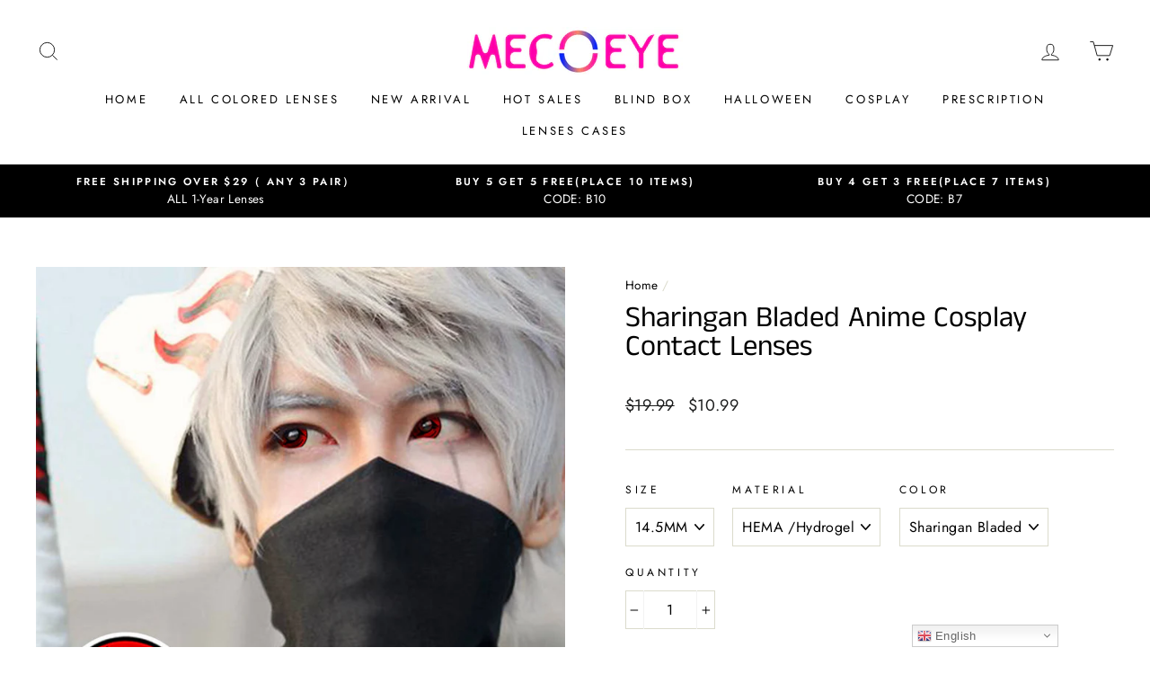

--- FILE ---
content_type: text/html; charset=utf-8
request_url: https://multi-pixels.com/js/script3.js
body_size: 4328
content:
(function() {
  

        const TT_APP_URL = "https://multi-pixels.com/scriptall";
        const TT_DATA_URL = "https://multi-pixels.com/pixelsTiktok";
        const DATA_URL = "https://multi-pixels.com/tiktok-check";
        let initiateCheckoutFlag_ = false;
        let addtocart_ = false;
        let viewCart_ = false;
        let pageviewId, searchId, viewContentId;
        let addToCartEventId, initiateCheckoutEventId, purchaseEventId;
        let viewCategoryEventId, cartEventId;
        let Shop_ID = Shopify.shop.split(".")[0];
        let randomNum = Math.floor(999999 * Math.random()) + 1;
        let currentTime = new Date().getTime();

        let TT_PIXEL_DATA = [];
        let CheckoutPixels = [];
        let activePixels = [];
        let categoryData = [];

        let VC_tag = false;
        let initiateCheckoutFlag = false;
        let addToCartFlag = false;
        let viewCartFlag = false;

        function initPixelData() {
            const storedPixelData = sessionStorage.getItem("tt_app_pixel");
            if (storedPixelData) {
                TT_PIXEL_DATA = JSON.parse(storedPixelData);
                checkPixel();
            } else {
                ajaxRequest({ route: "init" }, (response) => {
                    const data = JSON.parse(response);
                    sessionStorage.setItem("tt_app_pixel", JSON.stringify(data.dTags));
                    TT_PIXEL_DATA = data.dTags;
                    checkPixel();
                });
            }
        }

        function checkPixel() {
            let tagPixels = [];
            let collectionPixels = [];
            let masterPixels = [];

            TT_PIXEL_DATA.forEach(pixel => {
                if (pixel.type === "product") tagPixels.push(pixel);
                if (pixel.type === "collection") collectionPixels.push(pixel);
                if (pixel.type === "master") masterPixels.push(pixel.pixel_id);
            });

            activePixels.push(...masterPixels);

            if (typeof pTags !== 'undefined' && typeof pCollection !== 'undefined') {
                let hasTags = false;
                let hasCollections = false;

                pTags.forEach(tag => {
                    tagPixels.forEach(pixel => {
                        if (pixel.product && pixel.product.includes(tag)) {
                            activePixels.push(pixel.pixel_id);
                            hasTags = true;
                        }
                    });
                });

                pCollection.forEach(collection => {
                    collectionPixels.forEach(pixel => {
                        if (pixel.collection.includes(collection)) {
                            activePixels.push(pixel.pixel_id);
                            hasCollections = true;
                        }
                    });
                });

                activePixels = [...new Set(activePixels)];
                CheckoutPixels = activePixels.map(id => ({ pixel_id: id }));
                initPixels(activePixels);
            } else if (ShopifyAnalytics.meta.page.path === "/checkout/thank_you") {
                const storedPixels = sessionStorage.getItem("tt_app_pixel");
                if (storedPixels) {
                    let pixels = storedPixels.split(",");
                    pixels = [...new Set(pixels)];
                    sessionStorage.removeItem("tt_app_pixel");
                    initPixels(pixels);
                }
            } else {
                activePixels = [...new Set(activePixels)];
                CheckoutPixels = activePixels.map(id => ({ pixel_id: id }));
                initPixels(activePixels);
            }
        }

        function initPixels(pixels) {
            if (typeof ttq !== 'undefined') {
                pixels.forEach(pixelId => {
                    ttq.load(pixelId);
                    ttq.page();
                });

                //  ttq.track("PageView", {}, { eventID: generateId(12) });
            }

            if (typeof page !== 'undefined' && page === "product" && !VC_tag) {
                trackViewContent();
                VC_tag = true;
            }

            if (ShopifyAnalytics.meta.page.pageType === "searchresults") {
                const searchString = new URL(location.href).searchParams.get("q");
                trackSearch(searchString);
            }

            runPixelBefore();

            if (ShopifyAnalytics.meta.page.pageType === "collection") {
                const pathParts = window.location.pathname.split("/");
                if (pathParts[1] === "collections" && pathParts[2] !== "all") {
                    trackViewCategory({
                        content_type: "product_group",
                        content_category: pathParts[2],
                        content_ids: [meta.page.resourceId]
                    });
                }
            }

            if (ShopifyAnalytics.meta.page.path === "/checkout/thank_you") {
                const checkoutData = {
                    content_type: "product_group",
                    num_items: Shopify.checkout.line_items.length,
                    value: Shopify.checkout.total_price,
                    currency: Shopify.Checkout.currency,
                    content_ids: Shopify.checkout.line_items.map(item => item.product_id),
                    order_id: Shopify.checkout.order_id,
                    contents: Shopify.checkout.line_items.map(item => ({
                        id: item.product_id,
                        quantity: item.quantity,
                        item_price: item.price
                    }))
                };
                sendPurchaseData(checkoutData,'gkor509gkfiore');
            }

            if (typeof page !== 'undefined' && page === "cart" && !viewCartFlag) {
                viewCartFlag = true;
                trackCart();
            }
        }

        function AddToCart(data) {

            const evnt_id =  B(12);
            sessionStorage.setItem("event_id_atc", evnt_id);

            console.log(ttq);
            if (page !== "cart" && !addtocart_) {
    //            console.log('addtocart_');
                addtocart_ = true;
                if (typeof ttq !== 'undefined') {
                    ttq.track("AddToCart", data, { eventID: evnt_id });
                }
            }
        }

        function trackViewContent() {
            if (typeof ttq !== 'undefined') {
                let evnt_id = B(12);
                sessionStorage.setItem("event_id_vc", evnt_id);
                ttq.track("ViewContent", pData, { eventID: evnt_id});
            }
        }

        function trackSearch(searchString) {
            if (typeof ttq !== 'undefined') {
                ttq.track("Search", { search_string: searchString }, { eventID: searchId });
            }
        }

        function trackViewCategory(data) {
            getCategoryData(data);
            if (typeof ttq !== 'undefined') {
                ttq.track("ViewCategory", data, { eventID: viewCategoryEventId });
            }
        }

        function trackCart() {
            const cartEventId = generateId(12);
            if (typeof ttq !== 'undefined') {
                ttq.track("viewCart", cData, { eventID: cartEventId });
            }
        }
        function Checkout() {
            initiateCheckoutFlag_ = true;
            const evnt_id =  B(12);
            sessionStorage.setItem("event_id_ic", evnt_id);
            if (cData.value !== 0) {
                if (typeof ttq !== 'undefined') {
                    ttq.track("InitiateCheckout", cData, { eventID:evnt_id});
                    //("track", "InitiateCheckout", cData, { eventID: B(12) });
                }
            }
        }


function trackPurchase(data, eventId) {
    if (typeof ttq !== 'undefined') {
        ttq.track("Purchase", data, { eventID: eventId });
    }
}



        // Utility functions
        function ajaxRequest(params, callback) {
            const xhr = new XMLHttpRequest();
            const url = TT_DATA_URL+'?shop='+Shopify.shop;
            console.log('hereeee ooooooo ');
            xhr.open("GET", url, true);
            xhr.setRequestHeader("Content-type", "application/json");
            xhr.setRequestHeader("Accept", "application/json");
            xhr.onreadystatechange = function() {
                if (xhr.readyState === 4 && xhr.status === 200) {
                    callback(xhr.responseText);
                }
            };
            xhr.send();
        }

        function ajaxTest(endpoint, callback) {
            const xhr = new XMLHttpRequest();

            xhr.onreadystatechange = function () {
                if (this.readyState === 4 && this.status === 200) {
                    callback(this.responseText);
                }
            };

            const url = endpoint+'&shop='+Shopify.shop;
            xhr.open("GET", url, true);
            xhr.setRequestHeader("Content-type", "application/json");
            xhr.setRequestHeader("Accept", "application/json");
            xhr.send();
        }
        function runPixelBefore() {
            if (getCookie("c_user")) {
                localStorage.setItem("c_user", getCookie("c_user"));
            }
            const params = new URLSearchParams({
                user_ip: localStorage.getItem("fbPixeluserIp"),
                user_agent: navigator.userAgent,
                currency: Shopify.currency.active,
                fbp: getCookie("_fbp"),
                fbc: getCookie("_fbc"),
                c_user: getCookie("c_user"),
                pixelIds: activePixels.join(","),
                pageViewEventId: pageviewId,
                searchEventId: searchId,
                viewContentEventId: viewContentId,
                route: 'status'
            });

            if (typeof searchedIds !== 'undefined') {
                params.append("content_ids", searchedIds.join(","));
            } else if (typeof productId !== 'undefined') {
                params.append("content_ids", productId);
                params.append("productId", productId);
            }

            params.append("value", typeof value !== 'undefined' ? value : 1.0);
            if (typeof searchString !== 'undefined') {
                params.append("searchString", searchString);
            }
            if (typeof pCollection !== 'undefined') {
                params.append("productCollections", pCollection.join(","));
            }
            if (typeof pTags !== 'undefined') {
                params.append("productTags", pTags.join(","));
            }
            if (typeof productTitle !== 'undefined') {
                params.append("productTitle", productTitle);
            }

            if (getCookie("_fbp")) {
                params.append("fbp", getCookie("_fbp"));
            }
            if (getCookie("_fbc")) {
                params.append("fbc", getCookie("_fbc"));
            }

        }

        function sendPurchaseData(data, eventId) {
            const xhr = new XMLHttpRequest();
            const url =DATA_URL+'/purchase?shop='+Shopify.shop
            xhr.open("GET", url, true);
            xhr.onreadystatechange = function() {
                if (xhr.readyState === 4 && xhr.status === 200) {
                    const response = JSON.parse(xhr.responseText);
                    if (response.status) {
                        trackPurchase(data, eventId);
                    }
                }
            };
            xhr.send();
        }

        function generateId(length) {
            let characters = "abcdefghijklmnopqrstuvwxyzABCDEFGHIJKLMNOPQRSTUVWXYZ0123456789";
            let result = "";
            for (let i = 0; i < length; i++) {
                result += characters.charAt(Math.floor(Math.random() * characters.length));
            }
            return result;
        }

        function getCookie(name) {
            const value = document.cookie;
            const parts = value.split(name);
            if (parts.length === 2) return parts.pop().split(';').shift();
        }

        function B(e) {
            // Possible characters to include in the random string
            let o = "abcdefghijklmnopqrstuvwxyzABCDEFGHIJKLMNOPQRSTUVWXYZ0123456789";
            // Initialize the result string as empty
            let n = "";
            // Loop 'e' times to generate 'e' random characters
            for (let t = 0; t < e; t++) {
                // Generate a random index to pick a character from 'o'
                let c = Math.floor(Math.random() * o.length);
                // Append the chosen character to the result string 'n'
                n += o[c];
            }
            // Return the final generated random string
            return n;
        }

function getTtclid() {
    const urlParams = new URLSearchParams(window.location.search);
    return urlParams.get('ttclid');
}


        // Setup TikTok Pixel script
        function setupTikTokPixel(window, document, script, url) {
            (function () {
                var script = document.createElement('script');
                script.type = 'text/javascript';
                script.async = true;
                script.text = `
    !function (w, d, t) {
      w.TiktokAnalyticsObject=t;
      var ttq=w[t]=w[t]||[];
      ttq.methods=["page","track","identify","instances","debug","on","off","once","ready","alias","group","enableCookie","disableCookie","holdConsent","revokeConsent","grantConsent"];
      ttq.setAndDefer=function(t,e){t[e]=function(){t.push([e].concat(Array.prototype.slice.call(arguments,0)))}};
      for(var i=0;i<ttq.methods.length;i++)ttq.setAndDefer(ttq,ttq.methods[i]);
      ttq.instance=function(t){
        for(var e=ttq._i[t]||[],n=0;n<ttq.methods.length;n++)ttq.setAndDefer(e,ttq.methods[n]);
        return e
      };
      ttq.load=function(e,n){
        var r="https://analytics.tiktok.com/i18n/pixel/events.js",o=n&&n.partner;
        ttq._i=ttq._i||{};
        ttq._i[e]=[];
        ttq._i[e]._u=r;
        ttq._t=ttq._t||{};
        ttq._t[e]=+new Date;
        ttq._o=ttq._o||{};
        ttq._o[e]=n||{};
        n=document.createElement("script");
        n.type="text/javascript";
        n.async=!0;
        n.src=r+"?sdkid="+e+"&lib="+t;
        e=document.getElementsByTagName("script")[0];
        e.parentNode.insertBefore(n,e)
      };
    }(window, document, 'ttq');
  `;document.head.appendChild(script);
            })();
        }

        window.addEventListener('click', function(event) {
            if (event.target.matches('.shopify-payment-button__button.shopify-payment-button__button--unbranded')) {

                Checkout()
  //              console.log('Unbranded payment button clicked!');
            }
        });

        // Add event listeners
        window.addEventListener("submit", (event) => {
            if (event.submitter.getAttribute("name") === "checkout") {
                if (page === "product") {
                    fetch("/cart.js")
                        .then(response => response.json())
                        .then(cart => {
                            const contentIds = cart.items.map(item => item.id);
                            const contentData = {
                                content_type: "product_group",
                                num_items: cart.item_count,
                                value: parseFloat(cart.original_price.replace(/,/g, '')) / 100,
                                currency: shopCurrency,
                                content_ids: contentIds
                            };
                            if (!initiateCheckoutFlag_) Checkout();
                        });
                } else if (!initiateCheckoutFlag_) {
                    Checkout();
                }
            }
        });

        document.addEventListener("click", (event) => {
            if (event.target.getAttribute("href") === "/checkout" && !initiateCheckoutFlag_) {
                Checkout();
            }
        });

        // Override fetch and XMLHttpRequest
        const oldFetch = fetch;
        fetch = function(url, options) {
            const response = oldFetch(url, options);
            if ((url === "/cart/add.js" || url === "/cart/add") && typeof options.body !== 'undefined') {
                console.log(page)
                console.log(pData);
                //const body = JSON.parse(options.body);
                const contentData = {
                    content_type: "product_group",
                    value: "1.00",
                    currency: shopCurrency,
                    content_ids: ''
                };
                if (page === "product" && !addtocart_) {
                    console.log('heree addtocart clicked')
                    AddToCart(pData);
                }
            }
            return response;
        };

        const oldXHR = window.XMLHttpRequest;
        window.XMLHttpRequest = function() {
            const xhr = new oldXHR();
            xhr.addEventListener("readystatechange", function() {
                if (xhr.readyState === 4 && xhr.status === 200) {
                    if (xhr.responseURL.includes("/cart/add.js")) {
                        console.log('here cart/')

                        const response = JSON.parse(xhr.responseText);
                        const price_ =  (parseFloat(String(response.original_price).replace(/,/g, ''))/100).toFixed(2)
                        const contentData = {
                            content_type: "product_group",
                            value: price_,
                            currency: shopCurrency,
                            content_ids: [response.product_id]
                        };
                        if (!addtocart_){
                            console.log('here if/')

                            AddToCart(contentData);
                        }
                    }
                }
            }, false);
            return xhr;
        };
        // Initialize pixel script and setup TikTok Pixel
        setupTikTokPixel(window, document, "script", "https://analytics.tiktok.com/i18n/pixel.js");
        initPixelData();


          let _ttclid12 = getTtclid() || ''
           
              sessionStorage.setItem("_ttclid12", _ttclid12);

})();




--- FILE ---
content_type: text/javascript
request_url: https://www.mecoeye.com/cdn/shop/t/5/assets/theme.js?v=23286472351675302561593940453
body_size: 26525
content:
window.theme=window.theme||{},console&&console.log&&console.log("Impulse theme ("+theme.settings.themeVersion+") by ARCH\u039ETYPE | Learn more at https://archetypethemes.co"),window.lazySizesConfig=window.lazySizesConfig||{},lazySizesConfig.expFactor=4,function($){var $=jQuery=$;theme.utils={defaultTo:function(value,defaultValue){return value==null||value!==value?defaultValue:value}},theme.a11y={trapFocus:function(options){var eventsName={focusin:options.namespace?"focusin."+options.namespace:"focusin",focusout:options.namespace?"focusout."+options.namespace:"focusout",keydown:options.namespace?"keydown."+options.namespace:"keydown.handleFocus"},$focusableElements=options.$container.find($('button, [href], input, select, textarea, [tabindex]:not([tabindex^="-"])').filter(":visible")),firstFocusable=$focusableElements[0],lastFocusable=$focusableElements[$focusableElements.length-1];options.$elementToFocus||(options.$elementToFocus=options.$container);function _manageFocus(evt){evt.keyCode===9&&(evt.target===lastFocusable&&!evt.shiftKey&&(evt.preventDefault(),firstFocusable.focus()),evt.target===firstFocusable&&evt.shiftKey&&(evt.preventDefault(),lastFocusable.focus()))}options.$container.attr("tabindex","-1"),options.$elementToFocus.focus(),$(document).off("focusin"),$(document).on(eventsName.focusout,function(){$(document).off(eventsName.keydown)}),$(document).on(eventsName.focusin,function(evt){evt.target!==lastFocusable&&evt.target!==firstFocusable||$(document).on(eventsName.keydown,function(evt2){_manageFocus(evt2)})})},removeTrapFocus:function(options){var eventName=options.namespace?"focusin."+options.namespace:"focusin";options.$container&&options.$container.length&&options.$container.removeAttr("tabindex"),$(document).off(eventName)},lockMobileScrolling:function(namespace,$element){if($element)var $el2=$element;else var $el2=$(document.documentElement).add("body");$el2.on("touchmove"+namespace,function(){return!1})},unlockMobileScrolling:function(namespace,$element){if($element)var $el2=$element;else var $el2=$(document.documentElement).add("body");$el2.off(namespace)}},theme.Sections=function(){this.constructors={},this.instances=[],$(document).on("shopify:section:load",this._onSectionLoad.bind(this)).on("shopify:section:unload",this._onSectionUnload.bind(this)).on("shopify:section:select",this._onSelect.bind(this)).on("shopify:section:deselect",this._onDeselect.bind(this)).on("shopify:block:select",this._onBlockSelect.bind(this)).on("shopify:block:deselect",this._onBlockDeselect.bind(this))},theme.Sections.prototype=$.extend({},theme.Sections.prototype,{createInstance:function(container,constructor,customScope){var $container=$(container),id=$container.attr("data-section-id"),type=$container.attr("data-section-type");if(constructor=constructor||this.constructors[type],typeof constructor!="undefined"){if(customScope){var instanceExists=this._findInstance(id);if(instanceExists)return}var instance=$.extend(new constructor(container),{id:id,type:type,container:container});this.instances.push(instance)}},_onSectionLoad:function(evt,subSection,subSectionId){AOS&&AOS.refreshHard();var container=subSection||$("[data-section-id]",evt.target)[0];if(container){this.createInstance(container);var instance=subSection?subSectionId:this._findInstance(evt.detail.sectionId);subSection||this._loadSubSections(),instance&&typeof instance.onLoad=="function"&&instance.onLoad(evt)}},_loadSubSections:function(){AOS&&AOS.refreshHard(),$("[data-subsection]").each(function(evt,el){this._onSectionLoad(null,el,$(el).data("section-id"))}.bind(this))},_onSectionUnload:function(evt){var instance=this._removeInstance(evt.detail.sectionId);instance&&typeof instance.onUnload=="function"&&instance.onUnload(evt)},_onSelect:function(evt){var instance=this._findInstance(evt.detail.sectionId);instance&&typeof instance.onSelect=="function"&&instance.onSelect(evt)},_onDeselect:function(evt){var instance=this._findInstance(evt.detail.sectionId);instance&&typeof instance.onDeselect=="function"&&instance.onDeselect(evt)},_onBlockSelect:function(evt){var instance=this._findInstance(evt.detail.sectionId);instance&&typeof instance.onBlockSelect=="function"&&instance.onBlockSelect(evt)},_onBlockDeselect:function(evt){var instance=this._findInstance(evt.detail.sectionId);instance&&typeof instance.onBlockDeselect=="function"&&instance.onBlockDeselect(evt)},_findInstance:function(id){for(var i=0;i<this.instances.length;i++)if(this.instances[i].id===id)return this.instances[i]},_removeInstance:function(id){for(var i=this.instances.length,instance;i--;)if(this.instances[i].id===id){instance=this.instances[i],this.instances.splice(i,1);break}return instance},register:function(type,constructor,$scope){var afterLoad=!1;this.constructors[type]=constructor;var $sections=$("[data-section-type="+type+"]");$scope&&($sections=$("[data-section-type="+type+"]",$scope)),$sections.each(function(index,container){this.createInstance(container,constructor,$scope)}.bind(this))}}),theme.Currency=function(){var moneyFormat="$";function formatMoney(cents,format){format||(format=theme.settings.moneyFormat),typeof cents=="string"&&(cents=cents.replace(".",""));var value="",placeholderRegex=/\{\{\s*(\w+)\s*\}\}/,formatString=format||moneyFormat;function formatWithDelimiters(number,precision,thousands,decimal){if(precision=theme.utils.defaultTo(precision,2),thousands=theme.utils.defaultTo(thousands,","),decimal=theme.utils.defaultTo(decimal,"."),isNaN(number)||number==null)return 0;number=(number/100).toFixed(precision);var parts=number.split("."),dollarsAmount=parts[0].replace(/(\d)(?=(\d\d\d)+(?!\d))/g,"$1"+thousands),centsAmount=parts[1]?decimal+parts[1]:"";return dollarsAmount+centsAmount}switch(formatString.match(placeholderRegex)[1]){case"amount":value=formatWithDelimiters(cents,2);break;case"amount_no_decimals":value=formatWithDelimiters(cents,0);break;case"amount_with_comma_separator":value=formatWithDelimiters(cents,2,".",",");break;case"amount_no_decimals_with_comma_separator":value=formatWithDelimiters(cents,0,".",",");break;case"amount_no_decimals_with_space_separator":value=formatWithDelimiters(cents,0," ");break}return formatString.replace(placeholderRegex,value)}function getBaseUnit(variant){if(variant&&!(!variant.unit_price_measurement||!variant.unit_price_measurement.reference_value))return variant.unit_price_measurement.reference_value===1?variant.unit_price_measurement.reference_unit:variant.unit_price_measurement.reference_value+variant.unit_price_measurement.reference_unit}return{formatMoney:formatMoney,getBaseUnit:getBaseUnit}}(),theme.Images=function(){function imageSize(src){if(!src)return"620x";var match=src.match(/.+_((?:pico|icon|thumb|small|compact|medium|large|grande)|\d{1,4}x\d{0,4}|x\d{1,4})[_\.@]/);return match!==null?match[1]:null}function getSizedImageUrl(src,size){if(!src||size==null)return src;if(size==="master")return this.removeProtocol(src);var match=src.match(/\.(jpg|jpeg|gif|png|bmp|bitmap|tiff|tif)(\?v=\d+)?$/i);if(match!=null){var prefix=src.split(match[0]),suffix=match[0];return this.removeProtocol(prefix[0]+"_"+size+suffix)}return null}function removeProtocol(path){return path.replace(/http(s)?:/,"")}function lazyloadImagePath(string){var image;return string!==null&&(image=string.replace(/(\.[^.]*)$/,"_{width}x$1")),image}return{imageSize:imageSize,getSizedImageUrl:getSizedImageUrl,removeProtocol:removeProtocol,lazyloadImagePath:lazyloadImagePath}}(),theme.Variants=function(){function Variants(options){this.$container=options.$container,this.variants=options.variants,this.singleOptionSelector=options.singleOptionSelector,this.originalSelectorId=options.originalSelectorId,this.enableHistoryState=options.enableHistoryState,this.currentVariant=this._getVariantFromOptions(),$(this.singleOptionSelector,this.$container).on("change",this._onSelectChange.bind(this))}return Variants.prototype=$.extend({},Variants.prototype,{_getCurrentOptions:function(){var currentOptions=$.map($(this.singleOptionSelector,this.$container),function(element){var $element=$(element),type=$element.attr("type"),currentOption={};return type==="radio"||type==="checkbox"?$element[0].checked?(currentOption.value=$element.val(),currentOption.index=$element.data("index"),currentOption):!1:(currentOption.value=$element.val(),currentOption.index=$element.data("index"),currentOption)});return currentOptions=this._compact(currentOptions),currentOptions},_getVariantFromOptions:function(){var selectedValues=this._getCurrentOptions(),variants=this.variants,found=!1;return variants.forEach(function(variant){var match=!0,options=variant.options;selectedValues.forEach(function(option){match&&(match=variant[option.index]===option.value)}),match&&(found=variant)}),found||null},_onSelectChange:function(){var variant=this._getVariantFromOptions();this.$container.trigger({type:"variantChange",variant:variant}),variant&&(this._updateMasterSelect(variant),this._updateImages(variant),this._updatePrice(variant),this._updateUnitPrice(variant),this._updateSKU(variant),this.currentVariant=variant,this.enableHistoryState&&this._updateHistoryState(variant))},_updateImages:function(variant){var variantImage=variant.featured_image||{},currentVariantImage=this.currentVariant.featured_image||{};!variant.featured_image||variantImage.src===currentVariantImage.src||this.$container.trigger({type:"variantImageChange",variant:variant})},_updatePrice:function(variant){variant.price===this.currentVariant.price&&variant.compare_at_price===this.currentVariant.compare_at_price||this.$container.trigger({type:"variantPriceChange",variant:variant})},_updateUnitPrice:function(variant){variant.unit_price!==this.currentVariant.unit_price&&this.$container.trigger({type:"variantUnitPriceChange",variant:variant})},_updateSKU:function(variant){variant.sku!==this.currentVariant.sku&&this.$container.trigger({type:"variantSKUChange",variant:variant})},_updateHistoryState:function(variant){if(!(!history.replaceState||!variant)){var newurl=window.location.protocol+"//"+window.location.host+window.location.pathname+"?variant="+variant.id;window.history.replaceState({path:newurl},"",newurl)}},_updateMasterSelect:function(variant){$(this.originalSelectorId,this.$container).val(variant.id)},_compact:function(array){for(var index=-1,length=array==null?0:array.length,resIndex=0,result=[];++index<length;){var value=array[index];value&&(result[resIndex++]=value)}return result}}),Variants}(),theme.rte={init:function(){theme.rte.wrapTable(),theme.rte.wrapVideo(),theme.rte.imageLinks()},wrapTable:function(){$(".rte table").wrap('<div class="table-wrapper"></div>')},wrapVideo:function(){var $iframeVideo=$('.rte iframe[src*="youtube.com/embed"], .rte iframe[src*="player.vimeo"]'),$iframeReset=$iframeVideo.add("iframe#admin_bar_iframe");$iframeVideo.each(function(){$(this).parents(".video-wrapper").length||$(this).wrap('<div class="video-wrapper"></div>')}),$iframeReset.each(function(){this.src=this.src})},imageLinks:function(){$(".rte a img").parent().addClass("rte__image")}},theme.LibraryLoader=function(){var types={link:"link",script:"script"},status2={requested:"requested",loaded:"loaded"},cloudCdn="https://cdn.shopify.com/shopifycloud/",libraries={youtubeSdk:{tagId:"youtube-sdk",src:"https://www.youtube.com/iframe_api",type:types.script},shopifyXr:{tagId:"shopify-model-viewer-xr",src:cloudCdn+"shopify-xr-js/assets/v1.0/shopify-xr.en.js",type:types.script},modelViewerUi:{tagId:"shopify-model-viewer-ui",src:cloudCdn+"model-viewer-ui/assets/v1.0/model-viewer-ui.en.js",type:types.script},modelViewerUiStyles:{tagId:"shopify-model-viewer-ui-styles",src:cloudCdn+"model-viewer-ui/assets/v1.0/model-viewer-ui.css",type:types.link}};function load(libraryName,callback){var library=libraries[libraryName];if(library&&library.status!==status2.requested){if(callback=callback||function(){},library.status===status2.loaded){callback();return}library.status=status2.requested;var tag;switch(library.type){case types.script:tag=createScriptTag(library,callback);break;case types.link:tag=createLinkTag(library,callback);break}tag.id=library.tagId,library.element=tag;var firstScriptTag=document.getElementsByTagName(library.type)[0];firstScriptTag.parentNode.insertBefore(tag,firstScriptTag)}}function createScriptTag(library,callback){var tag=document.createElement("script");return tag.src=library.src,tag.addEventListener("load",function(){library.status=status2.loaded,callback()}),tag}function createLinkTag(library,callback){var tag=document.createElement("link");return tag.href=library.src,tag.rel="stylesheet",tag.type="text/css",tag.addEventListener("load",function(){library.status=status2.loaded,callback()}),tag}return{load:load}}(),theme.Modals=function(){function Modal(id,name,options){var defaults={close:".js-modal-close",open:".js-modal-open-"+name,openClass:"modal--is-active",closingClass:"modal--is-closing",bodyOpenClass:"modal-open",bodyOpenSolidClass:"modal-open--solid",bodyClosingClass:"modal-closing",closeOffContentClick:!0};if(this.id=id,this.$modal=$("#"+id),!this.$modal.length)return!1;this.nodes={$parent:$("html").add("body"),$modalContent:this.$modal.find(".modal__inner")},this.config=$.extend(defaults,options),this.modalIsOpen=!1,this.$focusOnOpen=this.config.focusOnOpen?$(this.config.focusOnOpen):this.$modal,this.isSolid=this.config.solid,this.init()}return Modal.prototype.init=function(){var $openBtn=$(this.config.open);$openBtn.attr("aria-expanded","false"),$(this.config.open).on("click",this.open.bind(this)),this.$modal.find(this.config.close).on("click",this.close.bind(this)),$("body").on("drawerOpen",function(){this.close()}.bind(this))},Modal.prototype.open=function(evt){var externalCall=!1;this.modalIsOpen||(evt?evt.preventDefault():externalCall=!0,evt&&evt.stopPropagation&&(evt.stopPropagation(),this.$activeSource=$(evt.currentTarget).attr("aria-expanded","true")),this.modalIsOpen&&!externalCall&&this.close(),this.$modal.prepareTransition().addClass(this.config.openClass),this.nodes.$parent.addClass(this.config.bodyOpenClass),this.isSolid&&this.nodes.$parent.addClass(this.config.bodyOpenSolidClass),this.modalIsOpen=!0,theme.a11y.trapFocus({$container:this.$modal,$elementToFocus:this.$focusOnOpen,namespace:"modal_focus"}),$("body").trigger("productModalOpen").trigger("modalOpen."+this.id),this.bindEvents())},Modal.prototype.close=function(){this.modalIsOpen&&($(document.activeElement).trigger("blur"),this.$modal.prepareTransition().removeClass(this.config.openClass).addClass(this.config.closingClass),this.nodes.$parent.removeClass(this.config.bodyOpenClass),this.nodes.$parent.addClass(this.config.bodyClosingClass),window.setTimeout(function(){this.nodes.$parent.removeClass(this.config.bodyClosingClass),this.$modal.removeClass(this.config.closingClass),this.$activeSource&&this.$activeSource.attr("aria-expanded")&&this.$activeSource.attr("aria-expanded","false").focus()}.bind(this),550),this.isSolid&&this.nodes.$parent.removeClass(this.config.bodyOpenSolidClass),this.modalIsOpen=!1,theme.a11y.removeTrapFocus({$container:this.$modal,namespace:"modal_focus"}),$("body").trigger("modalClose."+this.id),this.unbindEvents())},Modal.prototype.bindEvents=function(){this.nodes.$parent.on("keyup.modal",function(evt){evt.keyCode===27&&this.close()}.bind(this)),this.config.closeOffContentClick&&(this.$modal.on("click.modal",this.close.bind(this)),this.nodes.$modalContent.on("click.modal",function(evt){evt.stopImmediatePropagation()}))},Modal.prototype.unbindEvents=function(){this.nodes.$parent.off(".modal"),this.config.closeOffContentClick&&(this.$modal.off(".modal"),this.nodes.$modalContent.off(".modal"))},Modal}(),theme.Drawers=function(){function Drawer(id,name,ignoreScrollLock){if(this.config={id:id,close:".js-drawer-close",open:".js-drawer-open-"+name,openClass:"js-drawer-open",closingClass:"js-drawer-closing",activeDrawer:"drawer--is-open",namespace:".drawer-"+name},this.$nodes={parent:$(document.documentElement).add("body"),page:$("#MainContent")},this.$drawer=$("#"+id),!this.$drawer.length)return!1;this.isOpen=!1,this.ignoreScrollLock=ignoreScrollLock,this.init()}return Drawer.prototype=$.extend({},Drawer.prototype,{init:function(){var $openBtn=$(this.config.open);$openBtn.attr("aria-expanded","false"),$openBtn.on("click",this.open.bind(this)),this.$drawer.find(this.config.close).on("click",this.close.bind(this)),$("body").on("productModalOpen",function(){this.close()}.bind(this))},open:function(evt,returnFocusEl){if(evt&&evt.preventDefault(),!this.isOpen){if(evt&&evt.stopPropagation)evt.stopPropagation(),this.$activeSource=$(evt.currentTarget).attr("aria-expanded","true");else if(returnFocusEl){var $el2=$(returnFocusEl);this.$activeSource=$el2.attr("aria-expanded","true")}this.$drawer.prepareTransition().addClass(this.config.activeDrawer),this.$nodes.parent.addClass(this.config.openClass),this.isOpen=!0,theme.a11y.trapFocus({$container:this.$drawer,namespace:"drawer_focus"}),$("body").trigger("drawerOpen").trigger("drawerOpen."+this.config.id),this.bindEvents()}},close:function(){this.isOpen&&($(document.activeElement).trigger("blur"),this.$drawer.prepareTransition().removeClass(this.config.activeDrawer),this.$nodes.parent.removeClass(this.config.openClass),this.$nodes.parent.addClass(this.config.closingClass),window.setTimeout(function(){this.$nodes.parent.removeClass(this.config.closingClass),this.$activeSource&&this.$activeSource.attr("aria-expanded")&&this.$activeSource.attr("aria-expanded","false").focus()}.bind(this),500),this.isOpen=!1,theme.a11y.removeTrapFocus({$container:this.$drawer,namespace:"drawer_focus"}),this.unbindEvents())},bindEvents:function(){this.ignoreScrollLock||theme.a11y.lockMobileScrolling(this.config.namespace,this.$nodes.page),this.$nodes.page.on("click"+this.config.namespace,function(evt){var $target=$(evt.target),doNotClose=this.elementInsideDrawer($target);if(!doNotClose)return this.close(),!1}.bind(this)),this.$nodes.parent.on("keyup"+this.config.namespace,function(evt){evt.keyCode===27&&this.close()}.bind(this))},unbindEvents:function(){this.ignoreScrollLock||theme.a11y.unlockMobileScrolling(this.config.namespace,this.$nodes.page),this.$nodes.parent.off(this.config.namespace),this.$nodes.page.off(this.config.namespace)},elementInsideDrawer:function($el2){return this.$drawer.find($el2).length}}),Drawer}(),theme.cart={getCart:function(){return $.getJSON("/cart.js")},changeItem:function(key2,qty){return this._updateCart({type:"POST",url:"/cart/change.js",data:"quantity="+qty+"&id="+key2,dataType:"json"})},addItemFromForm:function(data){return this._updateCart({type:"POST",url:"/cart/add.js",data:data,dataType:"json"})},_updateCart:function(params){return $.ajax(params).then(function(cart){return cart}.bind(this))},updateNote:function(note){var params={type:"POST",url:"/cart/update.js",data:"note="+theme.cart.attributeToString(note),dataType:"json",success:function(cart){},error:function(XMLHttpRequest,textStatus){}};$.ajax(params)},attributeToString:function(attribute){return typeof attribute!="string"&&(attribute+="",attribute==="undefined"&&(attribute="")),$.trim(attribute)}},$(function(){$("body").on("click",".cart__checkout",function(){$(this).addClass("btn--loading")}),$("body").on("change",'textarea[name="note"]',function(){var newNote=$(this).val();theme.cart.updateNote(newNote)}),$("body").on("click",".cart__checkout--ajax",function(evt){if(!$("#CartAgree").is(":checked"))return alert(theme.strings.cartTermsConfirmation),$(this).removeClass("btn--loading"),!1}),$("body").on("click",".cart__checkout--page",function(evt){if(!$("#CartPageAgree").is(":checked"))return alert(theme.strings.cartTermsConfirmation),$(this).removeClass("btn--loading"),!1})}),theme.QtySelector=function(){var classes={input:".js-qty__num",plus:".js-qty__adjust--plus",minus:".js-qty__adjust--minus"};function QtySelector($el2,options){this.$wrapper=$el2,this.$input=$el2.find(classes.input),this.$plus=$el2.find(classes.plus),this.$minus=$el2.find(classes.minus),this.minValue=this.$input.attr("min")||1;var defaults={namespace:null,key:this.$input.data("id")};this.options=$.extend(defaults,options),this.initEventListeners()}return QtySelector.prototype=$.extend({},QtySelector.prototype,{initEventListeners:function(){this.$plus.on("click",function(){var qty=this.validateQty(this.$input.val());this.addQty(qty)}.bind(this)),this.$minus.on("click",function(){var qty=this.validateQty(this.$input.val());this.subtractQty(qty)}.bind(this)),this.$input.on("change",function(){var qty=this.validateQty(this.$input.val());this.changeQty(qty)}.bind(this))},addQty:function(number){var qty=number+1;this.changeQty(qty)},subtractQty:function(number){var qty=number-1;qty<=this.minValue&&(qty=this.minValue),this.changeQty(qty)},changeQty:function(qty){this.$input.val(qty),$("body").trigger("qty"+this.options.namespace,[this.options.key,qty])},validateQty:function(number){return parseFloat(number)==parseInt(number)&&!isNaN(number)||(number=1),parseInt(number)}}),QtySelector}(),theme.CartDrawer=function(){var config={namespace:".ajaxcart"},selectors={drawer:"#CartDrawer",container:"#CartContainer",template:"#CartTemplate",cartBubble:".cart-link__bubble"};function CartDrawer(){this.status={loaded:!1,loading:!1},this.drawer=new theme.Drawers("CartDrawer","cart");var source=$(selectors.template).html();this.template=Handlebars.compile(source),theme.cart.getCart().then(this.buildCart.bind(this)),this.initEventListeners()}return CartDrawer.prototype=$.extend({},CartDrawer.prototype,{initEventListeners:function(){$("body").on("updateCart"+config.namespace,this.initQtySelectors.bind(this)),$("body").on("updateCart"+config.namespace,this.updateCartNotification.bind(this)),$("body").on("added.ajaxProduct",function(evt,returnFocusEl){theme.cart.getCart().then(function(cart){this.buildCart(cart,!0,returnFocusEl)}.bind(this))}.bind(this))},buildCart:function(cart,openDrawer,returnFocusEl){if(this.loading(!0),this.emptyCart(),cart.item_count===0)$(selectors.container).append('<div class="drawer__scrollable"><p class="appear-animation appear-delay-3">'+theme.strings.cartEmpty+"</p></div>");else{var items=[],item={},data={},animation_row=1;$.each(cart.items,function(index,product){var prodImg;product.image!==null?prodImg=product.image.replace(/(\.[^.]*)$/,"_180x$1"):prodImg="//cdn.shopify.com/s/assets/admin/no-image-medium-cc9732cb976dd349a0df1d39816fbcc7.gif",product.properties!==null&&$.each(product.properties,function(key2,value){(key2.charAt(0)==="_"||!value)&&delete product.properties[key2]});var amount=0;if(product.line_level_discount_allocations.length!==0)for(var discount in product.line_level_discount_allocations)amount=product.line_level_discount_allocations[discount].amount,product.line_level_discount_allocations[discount].formattedAmount=theme.Currency.formatMoney(amount,theme.settings.moneyFormat);animation_row+=2,item={key:product.key,url:product.url,img:prodImg,animationRow:animation_row,name:product.product_title,variation:product.variant_title,properties:product.properties,itemQty:product.quantity,price:theme.Currency.formatMoney(product.price,theme.settings.moneyFormat),unitPrice:theme.Currency.formatMoney(product.unit_price,theme.settings.moneyFormat),unitBase:theme.Currency.getBaseUnit(product),discountedPrice:theme.Currency.formatMoney(product.price-product.total_discount/product.quantity,theme.settings.moneyFormat),discounts:product.line_level_discount_allocations,discountsApplied:product.line_level_discount_allocations.length!==0,vendor:product.vendor},items.push(item)}),animation_row+=2;var cartAmount=0;if(cart.cart_level_discount_applications.length!==0)for(var cartDiscount in cart.cart_level_discount_applications)cartAmount=cart.cart_level_discount_applications[cartDiscount].total_allocated_amount,cart.cart_level_discount_applications[cartDiscount].formattedAmount=theme.Currency.formatMoney(cartAmount,theme.settings.moneyFormat);data={items:items,note:cart.note,lastAnimationRow:animation_row,cartDiscounts:cart.cart_level_discount_applications,cartDiscountsApplied:cart.cart_level_discount_applications.length!==0,totalPrice:theme.Currency.formatMoney(cart.total_price,theme.settings.moneyFormat)},$(selectors.container).append(this.template(data))}this.status.loaded=!0,this.loading(!1),$("body").trigger("updateCart"+config.namespace,cart),window.Shopify&&Shopify.StorefrontExpressButtons&&Shopify.StorefrontExpressButtons.initialize(),openDrawer===!0&&this.drawer.open(!1,returnFocusEl)},initQtySelectors:function(){$(selectors.container).find(".js-qty__wrapper").each(function(index,el){var selector=new theme.QtySelector($(el),{namespace:".cart-drawer"})}.bind(this)),$("body").on("qty.cart-drawer",this.updateItem.bind(this))},updateItem:function(evt,key2,qty){this.status.loading||(this.loading(!0),theme.cart.changeItem(key2,qty).then(function(cart){this.updateSuccess(cart)}.bind(this)).catch(function(XMLHttpRequest){this.updateError(XMLHttpRequest)}.bind(this)).always(function(){this.loading(!1)}.bind(this)))},loading:function(state){this.status.loading=state,state?$(selectors.container).addClass("is-loading"):$(selectors.container).removeClass("is-loading")},emptyCart:function(){$(selectors.container).empty()},updateSuccess:function(cart){this.buildCart(cart)},updateError:function(XMLHttpRequest){XMLHttpRequest.responseJSON&&XMLHttpRequest.responseJSON.description},updateCartNotification:function(evt,cart){cart.items.length>0?$(selectors.cartBubble).addClass("cart-link__bubble--visible"):$(selectors.cartBubble).removeClass("cart-link__bubble--visible")}}),CartDrawer}(),theme.AjaxProduct=function(){var status2={loading:!1};function ProductForm($form){this.$form=$form,this.$addToCart=this.$form.find(".add-to-cart"),this.$form.length&&this.$form.on("submit",this.addItemFromForm.bind(this))}return ProductForm.prototype=$.extend({},ProductForm.prototype,{addItemFromForm:function(evt,callback){if(evt.preventDefault(),!status2.loading){this.$addToCart.addClass("btn--loading"),status2.loading=!0;var data=this.$form.serialize();theme.cart.addItemFromForm(data).then(function(product){this.success(product)}.bind(this)).catch(function(XMLHttpRequest){this.error(XMLHttpRequest)}.bind(this)).always(function(){status2.loading=!1,this.$addToCart.removeClass("btn--loading")}.bind(this))}},success:function(product){this.$form.find(".errors").remove(),$("body").trigger("added.ajaxProduct",this.$addToCart)},error:function(XMLHttpRequest){this.$form.find(".errors").remove(),XMLHttpRequest.responseJSON&&XMLHttpRequest.responseJSON.description&&this.$form.prepend('<div class="errors text-center">'+XMLHttpRequest.responseJSON.description+"</div>")}}),ProductForm}(),theme.collapsibles=function(){var selectors={trigger:".collapsible-trigger",module:".collapsible-content",moduleInner:".collapsible-content__inner"},classes={hide:"hide",open:"is-open",autoHeight:"collapsible--auto-height"},namespace=".collapsible",isTransitioning=!1;function init(){$(selectors.trigger).each(function(){var $el2=$(this),state=$el2.hasClass(classes.open);$el2.attr("aria-expanded",state)}),$("body, .modal__inner").off(namespace).on("click"+namespace,selectors.trigger,function(){if(!isTransitioning){isTransitioning=!0;var $el2=$(this),isOpen=$el2.hasClass(classes.open),moduleId=$el2.attr("aria-controls"),$module=$("#"+moduleId),height=$module.find(selectors.moduleInner).outerHeight(),isAutoHeight=$el2.hasClass(classes.autoHeight);isOpen&&isAutoHeight&&setTimeout(function(){height=0,setTransitionHeight($module,height,isOpen,isAutoHeight)},0),isOpen&&!isAutoHeight&&(height=0),$el2.attr("aria-expanded",!isOpen).toggleClass(classes.open,!isOpen),setTransitionHeight($module,height,isOpen,isAutoHeight)}})}function setTransitionHeight($module,height,isOpen,isAutoHeight){if($module.removeClass(classes.hide).prepareTransition().css("height",height).toggleClass(classes.open,!isOpen),!isOpen&&isAutoHeight){var o=$module;window.setTimeout(function(){o.css("height","auto"),isTransitioning=!1},350)}else isTransitioning=!1}return{init:init}}(),theme.headerNav=function(){var $parent=$(document.documentElement).add("body"),$page=$("#MainContent"),selectors={wrapper:".header-wrapper",siteHeader:".site-header",searchBtn:".js-search-header",closeSearch:".js-search-header-close",searchContainer:".site-header__search-container",logoContainer:".site-header__logo",logo:".site-header__logo img",navigation:".site-navigation",megamenu:".megamenu",navContainerWithLogo:".header-item--logo",navItems:".site-nav__item",navLinks:".site-nav__link",navLinksWithDropdown:".site-nav__link--has-dropdown",navDropdownLinks:".site-nav__dropdown-link--second-level"},classes={hasDropdownClass:"site-nav--has-dropdown",hasSubDropdownClass:"site-nav__deep-dropdown-trigger",dropdownActive:"is-focused",overlaidBodyClass:"overlaid-header",stickyBodyClass:"sticky-header"},config={namespace:".siteNav",wrapperOverlayed:!1,overlayedClass:"is-light",stickyEnabledClass:"header-wrapper--sticky",stickyEnabled:!1,stickyActive:!1,stickyInitialized:!1,forceStopSticky:!1,stickyClass:"site-header--stuck",openTransitionClass:"site-header--opening",lastScroll:0},$window,$navContainerWithLogo,$logoContainer,$nav,$wrapper,$siteHeader;function init(){$window=$(window),$navContainerWithLogo=$(selectors.navContainerWithLogo),$logoContainer=$(selectors.logoContainer),$nav=$(selectors.navigation),$wrapper=$(selectors.wrapper),$siteHeader=$(selectors.siteHeader),config.wrapperOverlayed=theme.settings.overlayHeader=$wrapper.hasClass(config.overlayedClass),config.stickyEnabled=$siteHeader.data("sticky"),config.stickyEnabled&&(stickyHeaderCheck(),$window.on("resize"+config.namespace,$.debounce(150,stickyHeaderCheck))),config.wrapperOverlayed&&$("body").addClass(classes.overlaidBodyClass),accessibleDropdowns(),searchDrawer()}function unload(){$(window).off(config.namespace),$(selectors.searchBtn).off(config.namespace),$(selectors.closeSearch).off(config.namespace),$parent.off(config.namespace),$(selectors.navLinks).off(config.namespace),$(selectors.navDropdownLinks).off(config.namespace)}function searchDrawer(){$(selectors.searchBtn).on("click"+config.namespace,function(evt){evt.preventDefault(),openSearchDrawer()}),$(selectors.closeSearch).on("click"+config.namespace,function(){closeSearchDrawer()})}function openSearchDrawer(){$(selectors.searchContainer).addClass("is-active"),$parent.addClass("js-drawer-open--search"),theme.a11y.trapFocus({$container:$(selectors.searchContainer),namespace:"header_search",$elementToFocus:$(selectors.searchContainer).find("input")}),theme.config.bpSmall&&config.stickyEnabled&&config.lastScroll<300&&window.scrollTo(0,0),theme.a11y.lockMobileScrolling(config.namespace),$page.on("click"+config.namespace,function(){return closeSearchDrawer(),!1}),$parent.on("keyup"+config.namespace,function(evt){evt.keyCode===27&&closeSearchDrawer()})}function closeSearchDrawer(){$(document.activeElement).trigger("blur"),$parent.removeClass("js-drawer-open--search").off(config.namespace),$(selectors.searchContainer).removeClass("is-active"),theme.a11y.removeTrapFocus({$container:$(selectors.searchContainer),namespace:"header_search"}),theme.a11y.unlockMobileScrolling(config.namespace),$page.off("click"+config.namespace),$parent.off("keyup"+config.namespace)}function accessibleDropdowns(){var hasActiveDropdown=!1,hasActiveSubDropdown=!1,closeOnClickActive=!1;theme.config.isTouch&&($(selectors.navLinksWithDropdown).on("touchend"+config.namespace,function(evt){var $el2=$(this),$parentItem=$el2.parent();$parentItem.hasClass(classes.dropdownActive)?window.location.replace($el2.attr("href")):(evt.preventDefault(),closeDropdowns(),openFirstLevelDropdown($el2))}),$(selectors.navDropdownLinks).on("touchend"+config.namespace,function(evt){var $el2=$(this),$parentItem=$el2.parent();$parentItem.hasClass(classes.hasSubDropdownClass)?$parentItem.hasClass(classes.dropdownActive)?window.location.replace($el2.attr("href")):(evt.preventDefault(),closeThirdLevelDropdown(),openSecondLevelDropdown($el2)):window.location.replace($el2.attr("href"))})),$(selectors.navLinks).on("focusin mouseover"+config.namespace,function(){hasActiveDropdown&&closeSecondLevelDropdown(),hasActiveSubDropdown&&closeThirdLevelDropdown(),openFirstLevelDropdown($(this))}),$(selectors.navLinks).on("mouseleave"+config.namespace,function(){closeSecondLevelDropdown(),closeThirdLevelDropdown()}),$(selectors.navDropdownLinks).on("focusin"+config.namespace,function(){hasActiveSubDropdown&&closeThirdLevelDropdown(),openSecondLevelDropdown($(this),!0)});function openFirstLevelDropdown($el2){var $parentItem=$el2.parent();if($parentItem.hasClass(classes.hasDropdownClass)&&($parentItem.addClass(classes.dropdownActive),hasActiveDropdown=!0),!theme.config.isTouch&&!closeOnClickActive){var eventType=theme.config.isTouch?"touchend":"click";closeOnClickActive=!0,$("body").on(eventType+config.namespace,function(){closeDropdowns(),$("body").off(config.namespace),closeOnClickActive=!1})}}function openSecondLevelDropdown($el2,skipCheck){var $parentItem=$el2.parent();($parentItem.hasClass(classes.hasSubDropdownClass)||skipCheck)&&($parentItem.addClass(classes.dropdownActive),hasActiveSubDropdown=!0)}function closeDropdowns(){closeSecondLevelDropdown(),closeThirdLevelDropdown()}function closeSecondLevelDropdown(){$(selectors.navItems).removeClass(classes.dropdownActive)}function closeThirdLevelDropdown(){$(selectors.navDropdownLinks).parent().removeClass(classes.dropdownActive)}}function stickyHeaderCheck(){theme.config.stickyHeader=doesMegaMenuFit(),theme.config.stickyHeader?(config.forceStopSticky=!1,stickyHeaderSetup()):config.forceStopSticky=!0}function stickyHeaderSetup(){config.stickyInitialized||($parent.addClass(classes.stickyBodyClass),$siteHeader.wrap('<div class="site-header-sticky"></div>'),stickyHeaderHeight(),setTimeout(function(){stickyHeaderHeight()},200),$window.on("resize"+config.namespace,$.debounce(50,stickyHeaderHeight)),$window.on("scroll"+config.namespace,$.throttle(15,stickyHeaderScroll))),config.stickyInitialized=!0}function doesMegaMenuFit(){var largestMegaNav=0;return $(selectors.megamenu).each(function(){var h=$(this).outerHeight();h>largestMegaNav&&(largestMegaNav=h)}),!(window.innerHeight<largestMegaNav+120)}function stickyHeaderHeight(){var height=$siteHeader.outerHeight(!0),$stickyHeader=$(".site-header-sticky").css("height",height);$(".grid__item--sidebar").length&&$(".grid__item--sidebar").css("top",height+10)}function stickyHeaderScroll(){if(!config.forceStopSticky){var scroll=$window.scrollTop(),threshold=150;if(scroll>threshold){if(config.stickyActive)return;config.stickyActive=!0,$siteHeader.addClass(config.stickyClass),config.wrapperOverlayed&&$wrapper.removeClass(config.overlayedClass),setTimeout(function(){$siteHeader.addClass(config.openTransitionClass)},100)}else{if(!config.stickyActive)return;config.stickyActive=!1,$siteHeader.removeClass(config.openTransitionClass).removeClass(config.stickyClass),config.wrapperOverlayed&&$wrapper.addClass(config.overlayedClass)}config.lastScroll=scroll}}function disableOverlayHeader(){$(selectors.wrapper).removeClass(config.stickyEnabledClass).removeClass(config.overlayedClass),$("body").removeClass(classes.overlaidBodyClass),config.wrapperOverlayed=!1}return{init:init,disableOverlayHeader:disableOverlayHeader,unload:unload}}(),theme.Slideshow=function(){this.$slideshow=null;var classes={next:"is-next",init:"is-init",animateOut:"animate-out",wrapper:"slideshow-wrapper",slideshow:"slideshow",allSlides:"slick-slide",currentSlide:"slick-current",pauseButton:"slideshow__pause",isPaused:"is-paused"};function slideshow(el,args){this.$slideshow=$(el),this.$wrapper=this.$slideshow.closest("."+classes.wrapper),this.$pause=this.$wrapper.find("."+classes.pauseButton),this.settings={accessibility:!0,arrows:!!args.arrows,dots:!!args.dots,fade:!!args.fade,speed:args.speed?args.speed:500,draggable:!0,touchThreshold:5,pauseOnHover:!1,autoplay:!!args.autoplay,autoplaySpeed:this.$slideshow.data("speed")},this.$slideshow.off("beforeChange"),this.$slideshow.off("afterSlideChange"),this.$slideshow.on("init",this.init.bind(this)),this.$slideshow.on("beforeChange",this.beforeSlideChange.bind(this)),this.$slideshow.on("afterChange",this.afterSlideChange.bind(this)),this.$slideshow.slick(this.settings),this.$pause.on("click",this._togglePause.bind(this))}return slideshow.prototype=$.extend({},slideshow.prototype,{init:function(event,obj){this.$slideshowList=obj.$list,this.$slickDots=obj.$dots,this.$allSlides=obj.$slides,this.slideCount=obj.slideCount,this.$slideshow.addClass(classes.init),this._a11y(),this._clonedLazyloading()},beforeSlideChange:function(event,slick,currentSlide,nextSlide){var $slider=slick.$slider,$currentSlide=$slider.find("."+classes.currentSlide).addClass(classes.animateOut)},afterSlideChange:function(event,slick,currentSlide){var $slider=slick.$slider,$allSlides=$slider.find("."+classes.allSlides).removeClass(classes.animateOut)},destroy:function(){this.$slideshow.slick("unslick")},_play:function(){this.$slideshow.slick("slickPause"),$(classes.pauseButton).addClass("is-paused")},_pause:function(){this.$slideshow.slick("slickPlay"),$(classes.pauseButton).removeClass("is-paused")},_togglePause:function(){var slideshowSelector=this._getSlideshowId(this.$pause);this.$pause.hasClass(classes.isPaused)?(this.$pause.removeClass(classes.isPaused),$(slideshowSelector).slick("slickPlay")):(this.$pause.addClass(classes.isPaused),$(slideshowSelector).slick("slickPause"))},_getSlideshowId:function($el2){return"#Slideshow-"+$el2.data("id")},_activeSlide:function(){return this.$slideshow.find(".slick-active")},_currentSlide:function(){return this.$slideshow.find(".slick-current")},_nextSlide:function(index){return this.$slideshow.find('.slideshow__slide[data-slick-index="'+index+'"]')},_a11y:function(){var $list=this.$slideshowList,autoplay=this.settings.autoplay;$list&&($list.removeAttr("aria-live"),$(classes.wrapper).on("focusin",function(evt){$(classes.wrapper).has(evt.target).length&&($list.attr("aria-live","polite"),autoplay&&this._pause())}.bind(this)),$(classes.wrapper).on("focusout",function(evt){$(classes.wrapper).has(evt.target).length&&($list.removeAttr("aria-live"),autoplay&&this._play())}.bind(this)))},_clonedLazyloading:function(){var $slideshow=this.$slideshow;$slideshow.find(".slick-slide").each(function(index,el){var $slide=$(el);if($slide.hasClass("slick-cloned")){var slideId=$slide.data("id"),$slideImg=$slide.find(".hero__image").removeClass("lazyloading").addClass("lazyloaded");setTimeout(function(){var loadedImageStyle=$slideshow.find(".slideshow__slide--"+slideId+":not(.slick-cloned) .hero__image").attr("style");loadedImageStyle&&$slideImg.attr("style",loadedImageStyle)},this.settings.autoplaySpeed/1.5)}}.bind(this))}}),slideshow}(),theme.announcementBar=function(){var slideCount=0,compact=!1,defaults={accessibility:!0,arrows:!1,dots:!1,autoplay:!0,autoplaySpeed:5e3,touchThreshold:20,slidesToShow:1},$slider;function init(){if($slider=$("#AnnouncementSlider"),!!$slider.length){slideCount=$slider.data("block-count"),compact=$slider.data("compact-style");var desktopOptions=$.extend({},defaults,{slidesToShow:compact?1:slideCount,slidesToScroll:1}),mobileOptions=$.extend({},defaults,{slidesToShow:1});theme.config.bpSmall?initSlider($slider,mobileOptions):initSlider($slider,desktopOptions),$("body").on("matchSmall",function(){initSlider($slider,mobileOptions)}.bind(this)),$("body").on("matchLarge",function(){initSlider($slider,desktopOptions)}.bind(this))}}function initSlider($slider2,args){isInitialized($slider2)&&$slider2.slick("unslick"),$slider2.slick(args)}function isInitialized($slider2){return $slider2.length&&$slider2.hasClass("slick-initialized")}function onBlockSelect(id){var $slide=$("#AnnouncementSlide-"+id);$slider.length&&$slider.slick("slickPause"),$slide.length&&$slider.slick("slickGoTo",$slide.data("index"))}function onBlockDeselect(id){$slider.length&&isInitialized($slider)&&$slider.slick("slickPlay")}function unload(){isInitialized($slider)&&$slider.slick("unslick")}return{init:init,onBlockSelect:onBlockSelect,onBlockDeselect:onBlockDeselect,unload:unload}}(),theme.predictiveSearch=function(){var currentString="",isLoading=!1,searchTimeout,namespace=".predictive",selectors={form:"#HeaderSearchForm",input:'input[type="search"]',wrapper:".predictive-results",searchButton:"[data-predictive-search-button]",resultDiv:"#PredictiveResults",resultTemplate:"#PredictiveTemplate"},classes={isActive:"predicitive-active"},keys={up_arrow:38,down_arrow:40,tab:9};function init(){if(document.getElementById("shopify-features")){var supportedShopifyFeatures=JSON.parse(document.getElementById("shopify-features").innerHTML);if(!supportedShopifyFeatures.predictiveSearch)return}$(selectors.form).attr("autocomplete","off"),$(selectors.input,selectors.form).on("keyup"+namespace,handleKeyup),$(selectors.searchButton,selectors.wrapper).on("click"+namespace,triggerSearch);var source=$(selectors.resultTemplate).html();resultTemplate=Handlebars.compile(source)}function reset(){$(selectors.wrapper).addClass("hide"),clearTimeout(searchTimeout)}function triggerSearch(){$(selectors.form).trigger("submit")}function handleKeyup(evt){if(evt.keyCode===keys.up_arrow){return}if(evt.keyCode===keys.down_arrow){return}evt.keyCode!==keys.tab&&search()}function search(){var keyword=$(selectors.input,selectors.form).val();if(keyword===""){reset();return}var q=_normalizeQuery(keyword);clearTimeout(searchTimeout),searchTimeout=setTimeout(function(){predictQuery(q)}.bind(this),500)}function predictQuery(q){isLoading||currentString!==q&&(currentString=q,isLoading=!0,jQuery.getJSON("/search/suggest.json",{q:q,resources:{type:theme.settings.predictiveSearchType,limit:4,options:{unavailable_products:"last",fields:"title,product_type,variants.title,vendor"}}}).done(function(response){isLoading=!1;var data={},resultCount=0;$(selectors.wrapper).removeClass("hide");for(var resultTypes=Object.entries(response.resources.results),i=resultTypes.length-1;i>=0;i--){var obj=resultTypes[i],type=obj[0],results=obj[1];switch(resultCount+=results.length,type){case"products":data[type]=buildProducts(results);break;default:data[type]=parseResultImages(results);break}}resultCount===0&&reset(),$(selectors.resultDiv).empty().append(resultTemplate(data))}))}function buildProducts(results){for(var products=[],i=results.length-1;i>=0;i--){var product=results[i],new_product={title:product.title,url:product.url,image:theme.Images.lazyloadImagePath(product.image),vendor:product.vendor,price:theme.Currency.formatMoney(product.price),compare_price_max:theme.Currency.formatMoney(product.compare_at_price_max),on_sale:parseInt(product.compare_at_price_max)>parseInt(product.price),custom_label:_checkCustomLabel(product.tags)};products.push(new_product)}return products}function parseResultImages(results){for(var i=results.length-1;i>=0;i--)if(results[i].image){var image=theme.Images.lazyloadImagePath(results[i].image);results[i].image=image}return results}function _checkCustomLabel(tags){if(!tags.length)return!1;for(var i=tags.length-1;i>=0;i--)if(tags[i].indexOf("_label_")!==-1)return tags[i].replace("_label_","");return!1}function _normalizeQuery(string){return typeof string!="string"?null:string.trim().replace(/\ /g,"-").toLowerCase()}function navigationEvent(evt,direction){}return{init:init}}(),theme.initQuickShop=function(){var ids=[],$buttons=$(".quick-product__btn");$buttons.each(function(){var id=$(this).data("product-id"),modalId="QuickShopModal-"+id,name="quick-modal-"+id;if(ids.indexOf(id)>-1){$('.modal--quick-shop[data-product-id="'+id+'"]').each(function(i){i>0&&$(this).remove()});return}new theme.Modals(modalId,name),ids.push(id)})},theme.videoModal=function(){var youtubePlayer=null,videoOptions={width:1280,height:720,playerVars:{autohide:0,autoplay:1,branding:0,cc_load_policy:0,fs:0,iv_load_policy:3,modestbranding:1,playsinline:1,quality:"hd720",rel:0,showinfo:0,wmode:"opaque"},events:{onReady:onPlayerReady}},videoHolderId="VideoHolder",activeVideo=!1,selectors={videoHolder:"#"+videoHolderId,youtube:'a[href*="youtube.com/watch"], a[href*="youtu.be/"]',mp4Trigger:".product-video-trigger--mp4",mp4Player:".product-video-mp4-sound"};if(!$(selectors.youtube).length&&!$(selectors.mp4Trigger).length)return;var modal=new theme.Modals("VideoModal","video-modal",{closeOffContentClick:!0,solid:!0});$(selectors.youtube).on("click",triggerYouTubeModal),$(selectors.mp4Trigger).on("click",triggerMp4Modal),$("body").on("modalClose.VideoModal",function(){youtubePlayer&&activeVideo==="youtube"?setTimeout(function(){youtubePlayer.destroy()},500):emptyVideoHolder()});function triggerYouTubeModal(evt){emptyVideoHolder(),evt.preventDefault(),theme.LibraryLoader.load("youtubeSdk"),theme.config.youTubeReady?startYoutubeOnClick(evt):$("body").on("youTubeReady",function(){startYoutubeOnClick(evt)})}function triggerMp4Modal(evt){emptyVideoHolder();var $el2=$(evt.currentTarget),$mp4Player=$el2.next(selectors.mp4Player);$mp4Player.clone().removeClass("hide").appendTo(selectors.videoHolder),modal.open(evt),$(selectors.videoHolder).find("video")[0].play(),activeVideo="mp4"}function startYoutubeOnClick(evt){var $el2=$(evt.currentTarget),videoId=getYoutubeVideoId($el2.attr("href")),args=$.extend({},videoOptions,{videoId:videoId});args.playerVars.playsinline=theme.config.bpSmall?0:1,youtubePlayer=new YT.Player(videoHolderId,args),modal.open(evt),activeVideo="youtube"}function onPlayerReady(evt){evt.target.playVideo()}function getYoutubeVideoId(url){var regExp=/^.*((youtu.be\/)|(v\/)|(\/u\/\w\/)|(embed\/)|(watch\?))\??v?=?([^#\&\?]*).*/,match=url.match(regExp);return match&&match[7].length==11?match[7]:!1}function emptyVideoHolder(){$(selectors.videoHolder).empty()}},theme.RecentlyViewed=function(){var selectors={template:"#RecentlyViewedProduct",outputContainer:"#RecentlyViewed-"},init=!1;function RecentlyViewed(container){var $container=this.$container=$(container),sectionId=this.sectionId=$container.attr("data-section-id");this.namespace=".recently-viewed"+sectionId,$(selectors.template).length&&(this.checkVisibility(),$(window).on("scroll"+this.namespace,$.throttle(200,this.checkVisibility.bind(this))))}return RecentlyViewed.prototype=$.extend({},RecentlyViewed.prototype,{init:function(){if(!init&&(init=!0,!$.isEmptyObject(theme.recentlyViewed.recent))){this.outputContainer=$(selectors.outputContainer+this.sectionId),this.handle=this.$container.attr("data-product-handle");var promises=[];for(handle in theme.recentlyViewed.recent)promises.push(this.getProductInfo(handle));Promise.all(promises).then(function(result){this.setupOutput(result),this.captureProductDetails(result)}.bind(this),function(error){console.warn("Theme | recently viewed products failed to load")})}},checkVisibility:function(){theme.isElementVisible(this.$container,600)&&(this.init(),$(window).off("scroll"+this.namespace))},getProductInfo:function(handle2){return new Promise(function(resolve,reject){theme.recentlyViewed.productInfo.hasOwnProperty(handle2)?resolve(theme.recentlyViewed.productInfo[handle2]):jQuery.getJSON("/products/"+handle2+".js",function(product){resolve(product)})})},setupOutput:function(products){var allProducts=[],data={},limit=this.$container.attr("data-recent-count"),i=0;for(key in products){var product=products[key];if(product.handle!==this.handle){i++,product.url_formatted=theme.recentlyViewed.recent[product.handle]?theme.recentlyViewed.recent[product.handle].url:product.url,product.image_responsive_url=theme.recentlyViewed.recent[product.handle].featuredImage,product.image_aspect_ratio=theme.recentlyViewed.recent[product.handle].aspectRatio,product.on_sale=product.compare_at_price>product.price,product.sold_out=!product.available,product.price_formatted=theme.Currency.formatMoney(product.price,theme.settings.moneyFormat),product.compare_at_price_formatted=theme.Currency.formatMoney(product.compare_at_price,theme.settings.moneyFormat),product.price_min_formatted=theme.Currency.formatMoney(product.price_min,theme.settings.moneyFormat),product.money_saved=theme.Currency.formatMoney(product.compare_at_price-product.price,theme.settings.moneyFormat);var firstVariant=product.variants[0];if(firstVariant&&firstVariant.unit_price){var baseUnit="";firstVariant.unit_price_measurement&&(firstVariant.unit_price_measurement.reference_value!=1&&(baseUnit+=firstVariant.unit_price_measurement.reference_value+" "),baseUnit+=firstVariant.unit_price_measurement.reference_unit),product.unit_price=theme.Currency.formatMoney(firstVariant.unit_price),baseUnit!=""&&(product.unit_price+="/"+baseUnit)}allProducts.unshift(product)}}if(data={items:allProducts.slice(0,limit),grid_item_width:this.$container.attr("data-grid-item-class")},allProducts.length!==0){var source=$(selectors.template).html(),template=Handlebars.compile(source);this.outputContainer.append(template(data)),AOS&&AOS.refreshHard()}},captureProductDetails:function(products){for(var i=0;i<products.length;i++){var product=products[i];theme.recentlyViewed.productInfo[product.handle]=product}theme.config.hasSessionStorage&&sessionStorage.setItem("recent-products",JSON.stringify(theme.recentlyViewed.productInfo))},onUnload:function(){init=!1,$("window").off(this.namespace)}}),RecentlyViewed}(),theme.parallaxSections={},theme.Parallax=function(){var speed=7;function parallax(el,args){this.$container=$(el),this.namespace=args.namespace,this.$container.length&&(args.desktopOnly?this.desktopInit():this.init(this.$container,args))}return parallax.prototype=$.extend({},parallax.prototype,{init:function(desktopOnly){var $window=this.$window=$(window),elTop=this.$container.offset().top;$window.on("scroll"+this.namespace,function(evt){var scrolled=$window.scrollTop(),shiftDistance=(elTop-scrolled)/speed;this.$container.css({transform:"translate3d(0, "+shiftDistance+"px, 0)"})}.bind(this)),$window.on("resize"+this.namespace,$.debounce(350,function(){if($window.off(this.namespace),desktopOnly&&!theme.config.bpSmall){this.init(!0);return}this.init()}.bind(this)))},desktopInit:function(){theme.config.bpSmall||this.init(!0),$("body").on("matchSmall",function(){this.destroy()}.bind(this)),$("body").on("matchLarge",function(){this.init(!0)}.bind(this))},destroy:function(){this.$container.removeAttr("style"),this.$window.off(this.namespace)}}),parallax}(),theme.Disclosure=function(){var selectors={disclosureList:"[data-disclosure-list]",disclosureToggle:"[data-disclosure-toggle]",disclosureInput:"[data-disclosure-input]",disclosureOptions:"[data-disclosure-option]"},classes={listVisible:"disclosure-list--visible"};function Disclosure($disclosure){this.$container=$disclosure,this.cache={},this._cacheSelectors(),this._connectOptions(),this._connectToggle(),this._onFocusOut()}return Disclosure.prototype=$.extend({},Disclosure.prototype,{_cacheSelectors:function(){this.cache={$disclosureList:this.$container.find(selectors.disclosureList),$disclosureToggle:this.$container.find(selectors.disclosureToggle),$disclosureInput:this.$container.find(selectors.disclosureInput),$disclosureOptions:this.$container.find(selectors.disclosureOptions)}},_connectToggle:function(){this.cache.$disclosureToggle.on("click",function(evt){var ariaExpanded=$(evt.currentTarget).attr("aria-expanded")==="true";$(evt.currentTarget).attr("aria-expanded",!ariaExpanded),this.cache.$disclosureList.toggleClass(classes.listVisible)}.bind(this))},_connectOptions:function(){this.cache.$disclosureOptions.on("click",function(evt){evt.preventDefault(),this._submitForm($(evt.currentTarget).data("value"))}.bind(this))},_onFocusOut:function(){this.cache.$disclosureToggle.on("focusout",function(evt){var disclosureLostFocus=this.$container.has(evt.relatedTarget).length===0;disclosureLostFocus&&this._hideList()}.bind(this)),this.cache.$disclosureList.on("focusout",function(evt){var childInFocus=$(evt.currentTarget).has(evt.relatedTarget).length>0,isVisible=this.cache.$disclosureList.hasClass(classes.listVisible);isVisible&&!childInFocus&&this._hideList()}.bind(this)),this.$container.on("keyup",function(evt){evt.which===27&&(this._hideList(),this.cache.$disclosureToggle.focus())}.bind(this)),$("body").on("click",function(evt){var isOption=this.$container.has(evt.target).length>0,isVisible=this.cache.$disclosureList.hasClass(classes.listVisible);isVisible&&!isOption&&this._hideList()}.bind(this))},_submitForm:function(value){$("body").addClass("unloading"),this.cache.$disclosureInput.val(value),this.$container.parents("form").submit()},_hideList:function(){this.cache.$disclosureList.removeClass(classes.listVisible),this.cache.$disclosureToggle.attr("aria-expanded",!1)},unload:function(){this.cache.$disclosureOptions.off(),this.cache.$disclosureToggle.off(),this.cache.$disclosureList.off(),this.$container.off()}}),Disclosure}(),theme.ProductMedia=function(){var modelJsonSections={},models={},xrButtons={},selectors={mediaGroup:"[data-product-single-media-group]",xrButton:"[data-shopify-xr]"};function init(modelViewerContainers,sectionId){modelJsonSections[sectionId]={loaded:!1},modelViewerContainers.each(function(index){var $modelViewerContainer=$(this),mediaId=$modelViewerContainer.data("media-id"),$modelViewerElement=$($modelViewerContainer.find("model-viewer")[0]),modelId=$modelViewerElement.data("model-id");if(index===0){var $xrButton=$modelViewerContainer.closest(selectors.mediaGroup).find(selectors.xrButton);xrButtons[sectionId]={$element:$xrButton,defaultId:modelId}}models[mediaId]={modelId:modelId,sectionId:sectionId,$container:$modelViewerContainer,$element:$modelViewerElement}}),window.Shopify.loadFeatures([{name:"shopify-xr",version:"1.0",onLoad:setupShopifyXr},{name:"model-viewer-ui",version:"1.0",onLoad:setupModelViewerUi}]),theme.LibraryLoader.load("modelViewerUiStyles")}function setupShopifyXr(errors){if(!errors){if(!window.ShopifyXR){document.addEventListener("shopify_xr_initialized",function(){setupShopifyXr()});return}for(var sectionId in modelJsonSections)if(modelJsonSections.hasOwnProperty(sectionId)){var modelSection=modelJsonSections[sectionId];if(modelSection.loaded)continue;var $modelJson=$("#ModelJson-"+sectionId);window.ShopifyXR.addModels(JSON.parse($modelJson.html())),modelSection.loaded=!0}window.ShopifyXR.setupXRElements()}}function setupModelViewerUi(errors){if(!errors){for(var key2 in models)if(models.hasOwnProperty(key2)){var model=models[key2];model.modelViewerUi||(model.modelViewerUi=new Shopify.ModelViewerUI(model.$element)),setupModelViewerListeners(model)}}}function setupModelViewerListeners(model){var xrButton=xrButtons[model.sectionId];model.$container.on("mediaVisible",function(){xrButton.$element.attr("data-shopify-model3d-id",model.modelId),!theme.config.isTouch&&model.modelViewerUi.play()}),model.$container.on("mediaHidden",function(){xrButton.$element.attr("data-shopify-model3d-id",xrButton.defaultId),model.modelViewerUi.pause()}).on("xrLaunch",function(){model.modelViewerUi.pause()})}function removeSectionModels(sectionId){for(var key2 in models)if(models.hasOwnProperty(key2)){var model=models[key2];model.sectionId===sectionId&&delete models[key2]}delete modelJsonSections[sectionId]}return{init:init,removeSectionModels:removeSectionModels}}(),theme.collectionTemplate=function(){var isAnimating=!1,selectors={collectionGrid:".collection-grid__wrapper",sidebar:"#CollectionSidebar",activeTagList:".tag-list--active-tags",tags:".tag-list a",filters:".collection-filter"},settings={combineTags:$(selectors.sidebar).data("combine-tags")},classes={activeTag:"tag--active",removeTagParent:"tag--remove"};function init(){$(window).on("popstate",function(state){state&&getNewCollectionContent(location.href)}),theme.config.stickyHeader&&(setFilterStickyPosition(),$(window).on("resize",$.debounce(150,setFilterStickyPosition))),initTagClicks()}function initTagClicks(){$("body").on("click",selectors.tags,function(evt){var $el2=$(this);if(theme.FilterDrawer&&theme.FilterDrawer.close(),!$el2.hasClass("no-ajax")&&(evt.preventDefault(),!isAnimating)){isAnimating=!0;var $el2=$(evt.currentTarget),$parent=$el2.parent(),newUrl=$el2.attr("href");settings.combineTags?$parent.hasClass(classes.activeTag)?$parent.removeClass(classes.activeTag):($parent.addClass(classes.activeTag),$el2.parent("li").hasClass(classes.removeTagParent)?$(this).parent().remove():$(selectors.activeTagList).append('<li class="tag tag--remove"><a class="btn btn--small js-no-transition">'+$el2.text()+"</a></li>")):($(selectors.tags).parent().removeClass(classes.activeTag),$parent.addClass(classes.activeTag)),updateScroll(!0),history.pushState({},"",newUrl),$(selectors.collectionGrid).addClass("unload"),getNewCollectionContent(newUrl)}})}function updateScroll(animate){var scrollTo;if(theme.config.bpSmall?scrollTo=$("[data-scroll-to]").offset().top-60:scrollTo=$("#CollectionAjaxResult").offset().top+1,theme.config.stickyHeader){var heightOfStickyNav=$(".site-header").outerHeight(!0);scrollTo=scrollTo-heightOfStickyNav}animate?$("html, body").animate({scrollTop:scrollTo},300):$("html, body").scrollTop(scrollTo)}function setFilterStickyPosition(){var headerHeight=$(".site-header").outerHeight(!0);$(selectors.filters).css("top",headerHeight+10)}function getNewCollectionContent(url){url=url+"?view=ajax",$("#CollectionAjaxResult").load(url+" #CollectionAjaxContent",function(){isAnimating=!1,theme.reinitSection("collection-template"),theme.collectionTemplate.reinit()}.bind(this))}function reinit(){settings.combineTags=$(selectors.sidebar).data("combine-tags"),updateScroll(!1),theme.pageTransitions(),theme.reinitProductGridItem(),$("body").trigger("resize")}return{init:init,reinit:reinit}}(),theme.customerTemplates=function(){function initEventListeners(){$("#RecoverPassword").on("click",function(evt){evt.preventDefault(),toggleRecoverPasswordForm()}),$("#HideRecoverPasswordLink").on("click",function(evt){evt.preventDefault(),toggleRecoverPasswordForm()})}function toggleRecoverPasswordForm(){$("#RecoverPasswordForm").toggleClass("hide"),$("#CustomerLoginForm").toggleClass("hide")}function resetPasswordSuccess(){var $formState=$(".reset-password-success");$formState.length&&$("#ResetSuccess").removeClass("hide")}function customerAddressForm(){var $newAddressForm=$("#AddressNewForm"),$addressForms=$(".js-address-form");!$newAddressForm.length||!$addressForms.length||(Shopify&&$(".js-address-country").each(function(){var $container=$(this),countryId=$container.data("country-id"),provinceId=$container.data("province-id"),provinceContainerId=$container.data("province-container-id");new Shopify.CountryProvinceSelector(countryId,provinceId,{hideElement:provinceContainerId})}),$(".address-new-toggle").on("click",function(){$newAddressForm.toggleClass("hide")}),$(".address-edit-toggle").on("click",function(){var formId=$(this).data("form-id");$("#EditAddress_"+formId).toggleClass("hide")}),$(".address-delete").on("click",function(){var $el2=$(this),formId=$el2.data("form-id"),confirmMessage=$el2.data("confirm-message");confirm(confirmMessage||"Are you sure you wish to delete this address?")&&Shopify.postLink("/account/addresses/"+formId,{parameters:{_method:"delete"}})}))}function checkUrlHash(){var hash=window.location.hash;hash==="#recover"&&toggleRecoverPasswordForm()}return{init:function(){checkUrlHash(),initEventListeners(),resetPasswordSuccess(),customerAddressForm()}}}(),theme.Product=function(){var classes={onSale:"on-sale",disabled:"disabled",isModal:"is-modal",loading:"loading",loaded:"loaded",hidden:"hide",interactable:"video-interactable",visuallyHide:"visually-invisible"},selectors={productVideo:".product__video",videoParent:".product__video-wrapper",currentSlide:".slick-current",startingSlide:".starting-slide"},youtubeReady,videos={},youtubePlayers=[],youtubeVideoOptions={height:"480",width:"850",playerVars:{autohide:0,autoplay:0,branding:0,cc_load_policy:0,controls:0,fs:0,iv_load_policy:3,modestbranding:1,playsinline:1,quality:"hd720",rel:0,showinfo:0,wmode:"opaque"}};function onVideoPlayerReady(evt,id){var $player=$("#"+id),playerId=$player.attr("id");youtubePlayers[playerId]=evt.target;var player=youtubePlayers[playerId];setParentAsLoading($player),videos[playerId].style==="muted"?youtubePlayers[playerId].mute():setParentAsLoaded($player),($player.closest(selectors.startingSlide).length||$player.data("image-count")===1)&&videos[playerId].style==="muted"&&(youtubePlayers[playerId].playVideo(),initCheckVisibility(playerId))}function initCheckVisibility(playerId){videoVisibilityCheck(playerId),$(window).on("scroll."+playerId,{id:playerId},$.throttle(150,videoVisibilityCheck))}function videoVisibilityCheck(id){var playerId;if(typeof id=="string")playerId=id;else{if(!id.data)return;playerId=id.data.id}if(theme.isElementVisible($("#"+playerId))){if(videos[playerId]&&videos[playerId].style==="unmuted")return;playVisibleVideo(playerId)}else pauseHiddenVideo(playerId)}function playVisibleVideo(id){youtubePlayers[id]&&typeof youtubePlayers[id].playVideo=="function"&&youtubePlayers[id].playVideo()}function pauseHiddenVideo(id){youtubePlayers[id]&&typeof youtubePlayers[id].pauseVideo=="function"&&youtubePlayers[id].pauseVideo()}function onVideoStateChange(evt,id){var $player=$("#"+id),playerId=$player.attr("id"),player=youtubePlayers[playerId];switch(evt.data){case-1:videos[playerId].attemptedToPlay&&(setParentAsLoaded($player),setVideoToBeInteractedWith($player));break;case 0:videos[playerId]&&videos[playerId].loop&&player.playVideo();break;case 1:setParentAsLoaded($player);break;case 3:videos[playerId].attemptedToPlay=!0;break}}function setParentAsLoading($el2){$el2.closest(selectors.videoParent).addClass(classes.loading)}function setParentAsLoaded($el2){$el2.closest(selectors.videoParent).removeClass(classes.loading).addClass(classes.loaded)}function setVideoToBeInteractedWith($el2){$el2.closest(selectors.videoParent).addClass(classes.interactable)}function Product(container){var $container=this.$container=$(container),sectionId=this.sectionId=$container.attr("data-section-id");this.inModal=$container.closest(".modal").length,this.$modal,this.settings={enableHistoryState:$container.data("enable-history-state")||!1,namespace:".product-"+sectionId,inventory:$container.data("inventory")||!1,incomingInventory:$container.data("incoming-inventory")||!1,modalInit:!1,slickMainInitialized:!1,slickThumbInitialized:!1,thumbArrows:!1,thumbVertical:!1,hasImages:!0,hasMultipleImages:!1,has3d:!1,imageSize:"620x",videoLooping:$container.data("video-looping")},this.inModal&&(this.settings.enableHistoryState=!1,this.settings.namespace=".product-"+sectionId+"-modal",this.$modal=$("#QuickShopModal-"+sectionId)),this.selectors={variantsJson:"VariantsJson-"+sectionId,currentVariantJson:"CurrentVariantJson-"+sectionId,video:"ProductVideo-"+sectionId,media:"[data-product-media-type-model]",closeMedia:".product-single__close-media",photoThumbs:".product__thumb-"+sectionId,thumbSlider:"#ProductThumbs-"+sectionId,mainSlider:"#ProductPhotos-"+sectionId,imageContainer:"[data-product-images]",productImageMain:".product-image-main--"+sectionId,dotsContainer:".product__photo-dots--"+sectionId,priceWrapper:".product__price-wrap-"+sectionId,price:"#ProductPrice-"+sectionId,comparePrice:"#ComparePrice-"+sectionId,savePrice:"#SavePrice-"+sectionId,priceA11y:"#PriceA11y-"+sectionId,comparePriceA11y:"#ComparePriceA11y-"+sectionId,unitWrapper:".product__unit-price-wrapper--"+sectionId,unitPrice:".product__unit-price--"+sectionId,unitPriceBaseUnit:".product__unit-base--"+sectionId,sku:"#Sku-"+sectionId,inventory:"#ProductInventory-"+sectionId,incomingInventory:"#ProductIncomingInventory-"+sectionId,addToCart:"#AddToCart-"+sectionId,addToCartText:"#AddToCartText-"+sectionId,originalSelectorId:"#ProductSelect-"+sectionId,singleOptionSelector:".variant__input-"+sectionId,variantColorSwatch:".variant__input--color-swatch-"+sectionId,modalFormHolder:"#ProductFormHolder-"+sectionId,formContainer:"#AddToCartForm-"+sectionId},this.$mainSlider=$(this.selectors.mainSlider),this.$thumbSlider=$(this.selectors.thumbSlider),this.$firstProductImage=this.$mainSlider.find("img").first(),this.$firstProductImage.length||(this.settings.hasImages=!1),this.init()}return Product.prototype=$.extend({},Product.prototype,{init:function(){this.inModal&&(this.$container.addClass(classes.isModal),$("body").off("modalOpen.QuickShopModal-"+this.sectionId).off("modalClose.QuickShopModal-"+this.sectionId),$("body").on("modalOpen.QuickShopModal-"+this.sectionId,this.openModalProduct.bind(this)),$("body").on("modalClose.QuickShopModal-"+this.sectionId,this.closeModalProduct.bind(this))),this.inModal||(this.stringOverrides(),this.formSetup(),this.productSetup(),this.checkIfVideos(),this.createImageCarousels(),this.customMediaListners(),this.addIdToRecentlyViewed())},formSetup:function(){theme.settings.dynamicVariantsEnable&&(this.$variantSelectors=$(this.selectors.formContainer).find(this.selectors.singleOptionSelector)),this.initQtySelector(),this.initAjaxProductForm(),this.initVariants()},productSetup:function(){this.setImageSizes(),this.initImageSwitch(),this.initImageZoom(),this.initModelViewerLibraries(),this.initShopifyXrLaunch()},addIdToRecentlyViewed:function(){var handle2=this.$container.attr("data-product-handle"),url=this.$container.attr("data-product-url"),aspectRatio=this.$container.attr("data-aspect-ratio"),featuredImage=this.$container.attr("data-img-url");theme.recentlyViewed.recent.hasOwnProperty(handle2)&&delete theme.recentlyViewed.recent[handle2],theme.recentlyViewed.recent[handle2]={url:url,aspectRatio:aspectRatio,featuredImage:featuredImage},theme.config.hasLocalStorage&&window.localStorage.setItem("theme-recent",JSON.stringify(theme.recentlyViewed.recent))},stringOverrides:function(){theme.productStrings=theme.productStrings||{},$.extend(theme.strings,theme.productStrings)},initVariants:function(){if(document.getElementById(this.selectors.variantsJson)){this.variantsObject=JSON.parse(document.getElementById(this.selectors.variantsJson).innerHTML);var options={$container:this.$container,enableHistoryState:this.settings.enableHistoryState,singleOptionSelector:this.selectors.singleOptionSelector,originalSelectorId:this.selectors.originalSelectorId,variants:this.variantsObject};$(this.selectors.variantColorSwatch).length&&$(this.selectors.variantColorSwatch).on("change",function(evt){var $el2=$(evt.currentTarget),color=$el2.data("color-name"),index=$el2.data("color-index");this.updateColorName(color,index)}.bind(this)),this.variants=new theme.Variants(options),this.$container.on("variantChange"+this.settings.namespace,this.updateCartButton.bind(this)).on("variantImageChange"+this.settings.namespace,this.updateVariantImage.bind(this)).on("variantPriceChange"+this.settings.namespace,this.updatePrice.bind(this)).on("variantUnitPriceChange"+this.settings.namespace,this.updateUnitPrice.bind(this)),$(this.selectors.sku).length&&this.$container.on("variantSKUChange"+this.settings.namespace,this.updateSku.bind(this)),(this.settings.inventory||this.settings.incomingInventory)&&this.$container.on("variantChange"+this.settings.namespace,this.updateInventory.bind(this)),theme.settings.dynamicVariantsEnable&&document.getElementById(this.selectors.currentVariantJson)&&(this.currentVariantObject=JSON.parse(document.getElementById(this.selectors.currentVariantJson).innerHTML),this.$variantSelectors.on("change"+this.settings.namespace,this.updateVariantAvailability.bind(this)),this.setCurrentVariantAvailability(this.currentVariantObject,!0))}},initQtySelector:function(){this.$container.find(".js-qty__wrapper").each(function(){new theme.QtySelector($(this),{namespace:".product"})})},initAjaxProductForm:function(){theme.settings.cartType==="drawer"&&new theme.AjaxProduct($(this.selectors.formContainer))},setCurrentVariantAvailability:function(variant){var valuesToEnable={option1:[],option2:[],option3:[]};this.disableVariantGroup($(this.selectors.formContainer).find(".variant-input-wrap"));var availableVariants=this.variantsObject.filter(function(el){if(variant.id===el.id)return!1;if(variant.option2===el.option2&&variant.option3===el.option3||variant.option1===el.option1&&variant.option3===el.option3||variant.option1===el.option1&&variant.option2===el.option2)return!0}),variantObject={variant:variant};availableVariants=Object.assign({},variantObject,availableVariants);for(var property in availableVariants)if(availableVariants.hasOwnProperty(property)){var item=availableVariants[property],option1=item.option1,option2=item.option2,option3=item.option3;option1&&valuesToEnable.option1.indexOf(option1)===-1&&valuesToEnable.option1.push(option1),option2&&valuesToEnable.option2.indexOf(option2)===-1&&valuesToEnable.option2.push(option2),option3&&valuesToEnable.option3.indexOf(option3)===-1&&valuesToEnable.option3.push(option3)}valuesToEnable.option1.length&&this.enableVariantOptionByValue(valuesToEnable.option1,"option1"),valuesToEnable.option2.length&&this.enableVariantOptionByValue(valuesToEnable.option2,"option2"),valuesToEnable.option3.length&&this.enableVariantOptionByValue(valuesToEnable.option3,"option3")},updateVariantAvailability:function(evt,value,index){if(value&&index)var newVal=value,optionIndex=index;else var $el2=$(evt.currentTarget),newVal=$el2.val()?$el2.val():evt.currentTarget.value,optionIndex=$el2.data("index");var variants=this.variantsObject.filter(function(el){return el[optionIndex]===newVal});$(this.selectors.formContainer).find(".variant-input-wrap").each(function(index2,el){var $group=$(el),currentOptionIndex=$group.data("index");if(currentOptionIndex!==optionIndex){this.disableVariantGroup($group);for(var i=0;i<variants.length;i++)this.enableVariantOption($group,variants[i][currentOptionIndex])}}.bind(this))},disableVariantGroup:function($group){theme.settings.dynamicVariantType==="dropdown"?$group.find("option").prop("disabled",!0):($group.find("input").prop("disabled",!0),$group.find("label").toggleClass("disabled",!0))},enableVariantOptionByValue:function(array,index){for(var $group=$(this.selectors.formContainer).find('.variant-input-wrap[data-index="'+index+'"]'),i=0;i<array.length;i++)this.enableVariantOption($group,array[i])},enableVariantOption:function($group,value){if(value=value.replace(/([ #;&,.+*~\':"!^$[\]()=>|\/@])/g,"\\$1"),theme.settings.dynamicVariantType==="dropdown")$group.find('option[value="'+value+'"]').prop("disabled",!1);else{var $buttonGroup=$group.find('.variant-input[data-value="'+value+'"]');$buttonGroup.find("input").prop("disabled",!1),$buttonGroup.find("label").toggleClass("disabled",!1)}},updateColorName:function(color,index){$("#VariantColorLabel-"+this.sectionId+"-"+index).text(color)},updateCartButton:function(evt){var variant=evt.variant;variant?variant.available?($(this.selectors.addToCart).removeClass(classes.disabled).prop("disabled",!1),$(this.selectors.addToCartText).html(theme.strings.addToCart)):($(this.selectors.addToCart).addClass(classes.disabled).prop("disabled",!0),$(this.selectors.addToCartText).html(theme.strings.soldOut)):($(this.selectors.addToCart).addClass(classes.disabled).prop("disabled",!0),$(this.selectors.addToCartText).html(theme.strings.unavailable))},updatePrice:function(evt){var variant=evt.variant;if(variant)if($(this.selectors.price).html(theme.Currency.formatMoney(variant.price,theme.settings.moneyFormat)).show(),variant.compare_at_price>variant.price){$(this.selectors.comparePrice).html(theme.Currency.formatMoney(variant.compare_at_price,theme.settings.moneyFormat)),$(this.selectors.priceWrapper).removeClass("hide"),$(this.selectors.price).addClass(classes.onSale),$(this.selectors.comparePriceA11y).attr("aria-hidden","false"),$(this.selectors.priceA11y).attr("aria-hidden","false");var savings=variant.compare_at_price-variant.price;theme.settings.saveType=="percent"?savings=Math.round(savings*100/variant.compare_at_price)+"%":savings=theme.Currency.formatMoney(savings,theme.settings.moneyFormat),$(this.selectors.savePrice).removeClass("hide").html(theme.strings.savePrice.replace("[saved_amount]",savings))}else $(this.selectors.priceWrapper).addClass("hide"),$(this.selectors.price).removeClass(classes.onSale),$(this.selectors.comparePriceA11y).attr("aria-hidden","true"),$(this.selectors.priceA11y).attr("aria-hidden","true"),$(this.selectors.savePrice).addClass("hide")},updateUnitPrice:function(evt){var variant=evt.variant;variant&&variant.unit_price?($(this.selectors.unitPrice).html(theme.Currency.formatMoney(variant.unit_price,theme.settings.moneyFormat)),$(this.selectors.unitPriceBaseUnit).text(theme.Currency.getBaseUnit(variant)),$(this.selectors.unitWrapper).removeClass("hide").removeClass(classes.visuallyHide)):$(this.selectors.unitWrapper).addClass(classes.visuallyHide)},updateSku:function(evt){var variant=evt.variant,newSku="";variant&&(variant.sku&&(newSku=variant.sku),$(this.selectors.sku).html(newSku))},updateInventory:function(evt){var variant=evt.variant;if(!variant||!variant.inventory_management){this.toggleInventoryQuantity(!1),this.toggleIncomingInventory(!1);return}if(variant.inventory_management==="shopify"&&window.inventories&&window.inventories[this.sectionId]){variantInventoryObject=window.inventories[this.sectionId][variant.id];var quantity=variantInventoryObject.quantity,showInventory=!0,showIncomingInventory=!1;(quantity<=0||quantity>theme.settings.inventoryThreshold)&&(showInventory=!1),this.toggleInventoryQuantity(showInventory,quantity),!showInventory&&variantInventoryObject.incoming&&(showIncomingInventory=!0),this.toggleIncomingInventory(showIncomingInventory,variant.available,variantInventoryObject.next_incoming_date)}},toggleInventoryQuantity:function(show,qty){this.settings.inventory||(show=!1),show?$(this.selectors.inventory).removeClass("hide").text(theme.strings.stockLabel.replace("[count]",qty)):$(this.selectors.inventory).addClass("hide")},toggleIncomingInventory:function(show,available,date){if(this.settings.incomingInventory||(show=!1),show){var string=available?theme.strings.willNotShipUntil.replace("[date]",date):theme.strings.willBeInStockAfter.replace("[date]",date);date||(string=theme.strings.waitingForStock),$(this.selectors.incomingInventory).removeClass("hide").text(string)}else $(this.selectors.incomingInventory).addClass("hide")},checkIfVideos:function(){var $productVideos=this.$mainSlider.find(selectors.productVideo);if(!$productVideos.length)return!1;var videoTypes=[];return $productVideos.each(function(){var type=$(this).data("video-type");videoTypes.indexOf(type)<0&&videoTypes.push(type)}),videoTypes.indexOf("youtube")>-1&&(theme.config.youTubeReady?this.loadYoutubeVideos($productVideos):(theme.LibraryLoader.load("youtubeSdk"),$("body").on("youTubeReady"+this.settings.namespace,function(){this.loadYoutubeVideos($productVideos)}.bind(this)))),videoTypes.indexOf("mp4")>-1&&this.loadMp4Videos($productVideos),videoTypes},loadMp4Videos:function($videos){$videos.each(function(){var $el2=$(this);if($el2.data("video-type")=="mp4"){var id=$el2.attr("id"),videoId=$el2.data("video-id");videos[id]={type:"mp4",divId:id,style:$el2.data("video-style")}}})},loadYoutubeVideos:function($videos){$videos.each(function(){var $el2=$(this);if($el2.data("video-type")=="youtube"){var id=$el2.attr("id"),videoId=$el2.data("youtube-id");videos[id]={type:"youtube",id:id,videoId:videoId,style:$el2.data("video-style"),loop:$el2.data("video-loop"),attemptedToPlay:!1,events:{onReady:function(evt){onVideoPlayerReady(evt,id)},onStateChange:function(evt){onVideoStateChange(evt,id)}}}}});for(var key2 in videos)if(videos[key2].type==="youtube"&&videos.hasOwnProperty(key2)){var args=$.extend({},youtubeVideoOptions,videos[key2]);args.style==="muted"||(args.playerVars.controls=1,args.playerVars.autoplay=0),youtubePlayers[key2]=new YT.Player(key2,args)}youtubeReady=!0},initVideo:function($video){var videoType=$video.data("video-type"),divId=$video.attr("id");videoType==="mp4"&&videos[divId].style==="muted"&&this.playMp4Video(divId),videoType==="youtube"&&youtubeReady&&videos[divId].style==="muted"&&this.requestToPlayYoutubeVideo(divId),this.inModal&&this.resizeSlides()},stopVideo:function(id,type){id||(this.stopYoutubeVideo(),this.stopMp4Video()),type==="youtube"&&this.stopYoutubeVideo(id),type==="mp4"&&this.stopMp4Video(id)},getVideoType:function($video){return $video.data("video-type")},getVideoId:function($video){return $video.attr("id")},requestToPlayYoutubeVideo:function(id,forcePlay){if(theme.config.youTubeReady){var $player=$("#"+id);if(setParentAsLoading($player),typeof youtubePlayers[id].playVideo!="function"){setTimeout(function(){this.playYoutubeVideo(id,forcePlay)}.bind(this),1e3);return}this.playYoutubeVideo(id,forcePlay)}},playYoutubeVideo:function(id,forcePlay){var $player=$("#"+id);setParentAsLoaded($player),typeof youtubePlayers[id].playVideo=="function"&&youtubePlayers[id].playVideo(),forcePlay||initCheckVisibility(id)},stopYoutubeVideo:function(id){if(theme.config.youTubeReady)if(id&&youtubePlayers[id])typeof youtubePlayers[id].pauseVideo=="function"&&youtubePlayers[id].pauseVideo(),$(window).off("scroll."+id);else for(key in youtubePlayers){var childVideo=this.$container.find("#"+key);childVideo.length&&typeof youtubePlayers[key].pauseVideo=="function"&&(youtubePlayers[key].pauseVideo(),$(window).off("scroll."+key))}},playMp4Video:function(id){var $player=$("#"+id);setParentAsLoaded($player);var playPromise=$player[0].play();playPromise!==void 0&&playPromise.then(function(){}).catch(function(error){$player[0].setAttribute("controls",""),$player.closest(selectors.videoParent).attr("data-video-style","unmuted")})},stopMp4Video:function(id){if(id)$("#"+id)[0].pause();else for(var key2 in videos){var childVideo=this.$container.find("#"+key2);if(childVideo.length&&videos[key2].type==="mp4"){var player=$("#"+videos[key2].divId)[0];player&&typeof player.pause=="function"&&player.pause()}}},initImageZoom:function(){var $container=$(this.selectors.imageContainer,this.$container),imageZoom=new theme.Photoswipe($container[0],this.sectionId)},setImageSizes:function(){if(this.settings.hasImages){var currentImage=this.$firstProductImage[0].currentSrc;currentImage&&(this.settings.imageSize=theme.Images.imageSize(currentImage))}},updateVariantImage:function(evt){var variant=evt.variant,sizedImgUrl=theme.Images.getSizedImageUrl(variant.featured_media.preview_image.src,this.settings.imageSize),$newImage=$('.product__thumb[data-id="'+variant.featured_media.id+'"]'),imageIndex=this._slideIndex($newImage.closest(".product__thumb-item"));typeof imageIndex!="undefined"&&this.$mainSlider.slick("slickGoTo",imageIndex)},initImageSwitch:function(){$(this.selectors.photoThumbs).length&&$(this.selectors.photoThumbs).on("click",function(evt){evt.preventDefault()}).on("focus",function(evt){if(this.settings.slickThumbInitialized){var index=$(evt.currentTarget).data("index");index!==void 0&&this.$thumbSlider.slick("slickGoTo",index)}}.bind(this)).on("keydown",function(evt){evt.keyCode===13&&this.$container.find(selectors.currentSlide).focus()}.bind(this))},createImageCarousels:function(){if(!this.$thumbSlider.length||$(this.selectors.photoThumbs).length<2){var $video=$(this.selectors.productImageMain).find(selectors.productVideo);$video.length&&this.initVideo($video);return}this.settings.hasMultipleImages=!0,this.settings.has3d=this.$container.find(this.selectors.media).length;var $activeSlide=this.$mainSlider.find(".starting-slide"),startIndex=this._slideIndex($activeSlide);this.$mainSlider.off("init"),this.$mainSlider.off("beforeChange"),this.$mainSlider.on("init",this.mainSlideInit.bind(this)),this.$mainSlider.on("beforeChange",this.beforeSlideChange.bind(this)),this.$thumbSlider.on("init",this.thumbSlideInit.bind(this)),this.mainSliderArgs={infinite:!this.settings.has3d,arrows:!1,dots:!0,adaptiveHeight:!0,initialSlide:startIndex,appendDots:this.selectors.dotsContainer},this.thumbSliderArgs={accessibility:!1,initialSlide:startIndex};var sliderArgs=this.setSliderArgs();this.initSliders(sliderArgs),$("body").on("matchSmall matchLarge",function(){var sliderArgs2=this.setSliderArgs();this.initSliders(sliderArgs2)}.bind(this)),AOS&&AOS.refresh()},initSliders:function(args){this.destroyImageCarousels(),this.$mainSlider.slick(args.main),theme.config.bpSmall||this.$thumbSlider.slick(args.thumbs),this.settings.slickMainInitialized=!0},setSliderArgs:function(){var args={},thumbnailsVertical=this.settings.thumbVertical=this.$thumbSlider.data("position")==="beside",thumbArrows=this.settings.thumbArrows=this.$thumbSlider.data("arrows"),slidesToShow=thumbnailsVertical&&thumbArrows?1:thumbnailsVertical?3:5;return theme.config.bpSmall?(args.main=this.mainSliderArgs,args.thumbs=this.thumbSliderArgs):(args.main=$.extend({},this.mainSliderArgs,{asNavFor:this.selectors.thumbSlider,adaptiveHeight:!thumbnailsVertical,dots:!1,infinite:!1,fade:!0}),args.thumbs=$.extend({},this.thumbSliderArgs,{asNavFor:this.selectors.mainSlider,slidesToShow:1,slidesToScroll:1,arrows:thumbArrows,dots:!1,vertical:thumbnailsVertical,verticalSwiping:thumbnailsVertical,focusOnSelect:!0,infinite:!1,customHeightMatching:thumbArrows?!1:thumbnailsVertical,customSlideAdvancement:!0})),args},destroyImageCarousels:function(){this.$mainSlider&&this.settings.slickMainInitialized&&(this.$mainSlider.slick("unslick"),this.settings.slickMainInitialized=!1),this.$thumbSlider&&this.settings.slickThumbInitialized&&(this.$thumbSlider.slick("unslick"),this.settings.slickThumbInitialized=!1),this.settings.slickMainInitialized=!1,this.settings.slickThumbInitialized=!1},mainSlideInit:function(event,slick){var $slider=slick.$slider,$currentSlide=$slider.find(selectors.currentSlide),$video=$currentSlide.find(selectors.productVideo);$video.length&&this.initVideo($video)},thumbSlideInit:function(event,slick){this.settings.slickThumbInitialized=!0,this.settings.thumbArrows&&this.$thumbSlider.on("setPosition",this.thumbSlideArrowVisibility.bind(this))},thumbSlideArrowVisibility:function(event,slick){var $slider=slick.$slider,$arrows=$slider.find(".slick-arrow"),showArrows=!1;if(this.settings.thumbVertical){var $trackHeight=$slider.find(".slick-track").height();$trackHeight>=$slider.height()&&(showArrows=!0)}else{var $trackWidth=$slider.find(".slick-track").width();$trackWidth>=$slider.width()&&(showArrows=!0)}showArrows?$arrows.removeClass("hide"):$arrows.addClass("hide")},beforeSlideChange:function(event,slick,currentSlide,nextSlide){var $slider=slick.$slider,$currentSlide=$slider.find(selectors.currentSlide),$prevVideo=$currentSlide.find(".product__video"),$nextSlide=$slider.find('.slick-slide[data-slick-index="'+nextSlide+'"]'),$nextVideo=$nextSlide.find(".product__video");if(currentSlide!==nextSlide&&$prevVideo.length){var prevVideoType=this.getVideoType($prevVideo),prevVideoId=this.getVideoId($prevVideo);prevVideoId&&this.stopVideo(prevVideoId,prevVideoType)}if($nextVideo.length){var nextVideoType=this.getVideoType($nextVideo),nextVideoId=this.getVideoId($nextVideo);nextVideoId&&nextVideoType==="youtube"&&(youtubeReady?videos[nextVideoId]&&videos[nextVideoId].style==="muted"&&this.requestToPlayYoutubeVideo(nextVideoId,!0):$("body").on("youTubeReady"+this.settings.namespace,function(){videos[nextVideoId]&&videos[nextVideoId].style==="muted"&&this.requestToPlayYoutubeVideo(nextVideoId,!0)}.bind(this))),nextVideoId&&videos[nextVideoId]&&videos[nextVideoId].style==="muted"&&nextVideoType==="mp4"&&this.playMp4Video(nextVideoId),nextVideoId&&videos[nextVideoId]&&videos[nextVideoId].style!="muted"&&setParentAsLoaded($("#"+nextVideoId))}var $currentMedia=$currentSlide.find(this.selectors.media);$currentMedia.length&&$currentMedia.trigger("mediaHidden");var $nextMedia=$nextSlide.find(this.selectors.media);$nextMedia.length&&($nextMedia.trigger("mediaVisible"),$nextSlide.find(".shopify-model-viewer-ui__button").attr("tabindex",0),$nextSlide.find(".product-single__close-media").attr("tabindex",0))},resizeSlides:function(){this.settings.hasMultipleImages&&($(window).trigger("resize.slick"),setTimeout(function(){this.$mainSlider&&this.settings.slickMainInitialized&&this.$mainSlider.slick("setPosition"),this.$thumbSlider&&this.settings.slickThumbInitialized&&this.$thumbSlider.slick("setPosition")}.bind(this),500))},_slideIndex:function($el2){return $el2.data("index")},openModalProduct:function(){if(!this.settings.modalInit){var $formHolder=$(this.selectors.modalFormHolder),url=$formHolder.data("url"),template=$formHolder.data("template");template||(url=url+"?view=ajax"),$formHolder.load(url+" #AddToCartForm-"+this.sectionId,function(){$formHolder.addClass("is-active"),this.formSetup(),Shopify.PaymentButton&&Shopify.PaymentButton.init()}.bind(this)),this.productSetup(),this.loadModalContent(),this.createImageCarousels(),this.customMediaListners(),this.settings.modalInit=!0}this.resizeSlides(),this.addIdToRecentlyViewed()},closeModalProduct:function(){this.stopVideo(),$("body").off(this.settings.namespace),$(window).off(this.settings.namespace)},loadModalContent:function(){var videoTypes=this.checkIfVideos();videoTypes&&videoTypes.indexOf("mp4")>-1&&this.$modal.find('.product__video[data-video-type="mp4"]').find(".product__video-src").each(function(i,video){var $el2=$(video),src=$el2.attr("src"),type=$el2.attr("type"),newEl=document.createElement("source");newEl.src=src,newEl.type=type,$el2.after(newEl)}.bind(this))},initModelViewerLibraries:function(){var $modelViewerElements=$(this.selectors.media,this.$container);$modelViewerElements.length<1||theme.ProductMedia.init($modelViewerElements,this.sectionId)},initShopifyXrLaunch:function(){var self=this;$(document).on("shopify_xr_launch",function(){var $currentMedia=$(self.selectors.productMediaWrapper+":not(."+classes.hidden+")",self.$container);$currentMedia.trigger("xrLaunch")})},customMediaListners:function(){$("body").on("click",this.selectors.closeMedia,function(){this.$mainSlider.find(selectors.currentSlide).find(this.selectors.media).trigger("mediaHidden")}.bind(this)),this.$container.find("model-viewer").on("shopify_model_viewer_ui_toggle_play",function(evt){this.mediaLoaded(evt)}.bind(this)).on("shopify_model_viewer_ui_toggle_pause",function(evt){this.mediaUnloaded(evt)}.bind(this))},mediaLoaded:function(evt){this.$container.find(this.selectors.closeMedia).removeClass("hide"),this.toggleSliderSwiping(!1)},mediaUnloaded:function(evt){this.$container.find(this.selectors.closeMedia).addClass("hide"),this.toggleSliderSwiping(!0)},toggleSliderSwiping:function(enable){this.$mainSlider&&this.settings.slickMainInitialized&&(this.$mainSlider.slick("slickSetOption","swipe",enable),this.$mainSlider.slick("slickSetOption","draggable",enable),this.$mainSlider.slick("slickSetOption","touchMove",enable),this.$mainSlider.slick("slickSetOption","accessibility",enable))},onUnload:function(){this.$container.off(this.settings.namespace),$("body").off(this.settings.namespace),this.destroyImageCarousels(),theme.ProductMedia.removeSectionModels(this.sectionId)}}),Product}(),theme.Recommendations=function(){function Recommendations(container){var $container=this.$container=$(container),sectionId=this.sectionId=$container.attr("data-section-id");this.selectors={recommendations:"#Recommendations-"+sectionId,placeholder:".product-recommendations-placeholder",sectionClass:" .product-recommendations",productResults:".grid-product"},this.init()}return Recommendations.prototype=$.extend({},Recommendations.prototype,{init:function(){var $section=$(this.selectors.recommendations);if(!(!$section.length||$section.data("enable")===!1)){var $placeholder=$section.find(this.selectors.placeholder),id=$section.data("product-id"),limit=$section.data("limit"),url="/recommendations/products?section_id=product-recommendations&limit="+limit+"&product_id="+id;$placeholder.load(url+this.selectors.sectionClass,function(data){theme.reinitProductGridItem($section),this.updateVariantInventory($section),$(data).find(this.selectors.sectionClass).find(this.selectors.productResults).length===0&&$section.addClass("hide")}.bind(this))}},updateVariantInventory:function($section){window.inventories=window.inventories||{},$section.find(".js-product-inventory-data").each(function(){var $el2=$(this),sectionId=$el2.data("section-id");window.inventories[sectionId]={},$(".js-variant-inventory-data",$el2).each(function(){var $child=$(this);window.inventories[sectionId][$child.data("id")]={quantity:$child.data("quantity"),incoming:$child.data("incoming"),next_incoming_date:$child.data("date")}})})}}),Recommendations}(),theme.CollectionHeader=function(){var selectors={hero:".collection-hero",parallaxContainer:".parallax-container"};function CollectionHeader(container){var $container=$(container);this.namespace=".collection-header";var $heroImageContainer=this.$heroContainer=$container.find(selectors.hero);if($heroImageContainer.length){if(this.checkIfNeedReload(),$container.data("parallax")){var $parallaxContainer=$container.find(selectors.parallaxContainer),args={namespace:this.namespace};theme.parallaxSections[this.namespace]=new theme.Parallax($parallaxContainer,args)}}else theme.headerNav.disableOverlayHeader()}return CollectionHeader.prototype=$.extend({},CollectionHeader.prototype,{checkIfNeedReload:function(){if(Shopify.designMode&&theme.settings.overlayHeader){var $header=$(".header-wrapper");!$header.hasClass("is-light")&&!$(".header-wrapper").hasClass("header-wrapper--sticky")&&location.reload()}},onUnload:function(){theme.parallaxSections[this.namespace]&&(theme.parallaxSections[this.namespace].destroy(),delete theme.parallaxSections[this.namespace])}}),CollectionHeader}(),theme.CollectionSidebar=function(){var drawerStyle=!1;function CollectionSidebar(container){this.$container=$(container),this.init()}return CollectionSidebar.prototype=$.extend({},CollectionSidebar.prototype,{init:function(){this.onUnload(),drawerStyle=this.$container.data("style")==="drawer",theme.FilterDrawer=new theme.Drawers("FilterDrawer","collection-filters",!0)},forceReload:function(){this.init()},onSelect:function(){if(theme.FilterDrawer){if(!drawerStyle){theme.FilterDrawer.close();return}(drawerStyle||theme.config.bpSmall)&&theme.FilterDrawer.open()}},onDeselect:function(){theme.FilterDrawer&&theme.FilterDrawer.close()},onUnload:function(){theme.FilterDrawer&&theme.FilterDrawer.close()}}),CollectionSidebar}(),theme.Collection=function(){var selectors={colorSwatchImage:".grid-product__color-image",colorSwatch:".color-swatch--with-image",sortSelect:"#SortBy"},data={sortBy:"data-default-sortby"};function Collection(container){this.container=container,this.sectionId=$(container).attr("data-section-id"),this.namespace=".collection-"+this.sectionId,this.init()}return Collection.prototype=$.extend({},Collection.prototype,{init:function(){this.$container=$(this.container);var sectionId=this.sectionId=this.$container.attr("data-section-id");this.namespace=".collection-"+sectionId,this.$sortSelect=$(selectors.sortSelect),this.$sortSelect.on("change",this.onSortChange.bind(this)),this.defaultSort=this.getDefaultSortValue(),this.initParams(),this.colorSwatchHovering(),theme.reinitSection("collection-sidebar")},initParams:function(){if(this.queryParams={},location.search.length)for(var aKeyValue,aCouples=location.search.substr(1).split("&"),i=0;i<aCouples.length;i++)aKeyValue=aCouples[i].split("="),aKeyValue.length>1&&(this.queryParams[decodeURIComponent(aKeyValue[0])]=decodeURIComponent(aKeyValue[1]))},getSortValue:function(){return this.$sortSelect.val()||this.defaultSort},getDefaultSortValue:function(){return this.$sortSelect.attr(data.sortBy)},onSortChange:function(){this.queryParams.sort_by=this.getSortValue(),this.queryParams.page&&delete this.queryParams.page,window.location.search=$.param(this.queryParams)},colorSwatchHovering:function(){var $colorImage=$(selectors.colorSwatchImage);$colorImage.length&&$(selectors.colorSwatch).on({mouseenter:function(evt){$el=$(evt.currentTarget);var id=$el.data("variant-id"),image=$el.data("variant-image");$(".grid-product__color-image--"+id).css("background-image","url("+image+")").addClass("is-active")},mouseleave:function(evt){$el=$(evt.currentTarget);var id=$el.data("variant-id");$(".grid-product__color-image--"+id).removeClass("is-active")}})},forceReload:function(){this.onUnload(),this.init()},onUnload:function(){$(window).off(this.namespace),this.$container.off(this.namespace),$(selectors.colorSwatch).off(this.namespace)}}),Collection}(),theme.HeaderSection=function(){var selectors={drawer:"#NavDrawer",mobileSubNavToggle:".mobile-nav__toggle-btn",hasSublist:".mobile-nav__has-sublist",disclosureLocale:"[data-disclosure-locale]",disclosureCurrency:"[data-disclosure-currency]"},classes={navExpanded:"mobile-nav--expanded"};function Header(container){var $container=this.$container=$(container),sectionId=this.sectionId=$container.attr("data-section-id");theme.reinitSection("slideshow-section"),this.initDrawers(),theme.headerNav.init(),theme.announcementBar.init(),this.cache={},this.cacheSelectors(),this.cache.$localeDisclosure.length&&(this.localeDisclosure=new theme.Disclosure(this.cache.$localeDisclosure)),this.cache.$currencyDisclosure.length&&(this.currencyDisclosure=new theme.Disclosure(this.cache.$currencyDisclosure)),Shopify.designMode&&setTimeout(function(){$("body").trigger("resize")},500)}return Header.prototype=$.extend({},Header.prototype,{cacheSelectors:function(){this.cache={$localeDisclosure:this.$container.find(selectors.disclosureLocale),$currencyDisclosure:this.$container.find(selectors.disclosureCurrency)}},initDrawers:function(){theme.NavDrawer=new theme.Drawers("NavDrawer","nav"),theme.settings.cartType==="drawer"&&new theme.CartDrawer,this.drawerMenuButtons()},drawerMenuButtons:function(){$(selectors.drawer).find(".js-drawer-close").on("click",function(evt){evt.preventDefault(),theme.NavDrawer.close()});var $mobileSubNavToggle=$(selectors.mobileSubNavToggle);$mobileSubNavToggle.attr("aria-expanded","false"),$mobileSubNavToggle.each(function(i,el){var $el2=$(el);$el2.attr("aria-controls",$el2.attr("data-aria-controls"))}),$mobileSubNavToggle.on("click",function(){var $el2=$(this),currentlyExpanded=$el2.attr("aria-expanded"),toggleState=!1;currentlyExpanded==="true"?$el2.attr("aria-expanded","false"):($el2.attr("aria-expanded","true"),toggleState=!0),$el2.closest(selectors.hasSublist).toggleClass(classes.navExpanded,toggleState)})},onBlockSelect:function(evt){theme.announcementBar.onBlockSelect(evt.detail.blockId)},onDeselect:function(){theme.announcementBar.onBlockDeselect()},onUnload:function(){theme.NavDrawer.close(),theme.headerNav.unload(),theme.announcementBar.unload(),this.cache.$localeDisclosure.length&&this.localeDisclosure.unload(),this.cache.$currencyDisclosure.length&&this.currencyDisclosure.unload()}}),Header}(),theme.FooterSection=function(){var selectors={disclosureLocale:"[data-disclosure-locale]",disclosureCurrency:"[data-disclosure-currency]"};function Footer(container){var $container=this.$container=$(container);this.cache={},this.cacheSelectors(),this.cache.$localeDisclosure.length&&(this.localeDisclosure=new theme.Disclosure(this.cache.$localeDisclosure)),this.cache.$currencyDisclosure.length&&(this.currencyDisclosure=new theme.Disclosure(this.cache.$currencyDisclosure))}return Footer.prototype=$.extend({},Footer.prototype,{cacheSelectors:function(){this.cache={$localeDisclosure:this.$container.find(selectors.disclosureLocale),$currencyDisclosure:this.$container.find(selectors.disclosureCurrency)}},onUnload:function(){this.cache.$localeDisclosure.length&&this.localeDisclosure.unload(),this.cache.$currencyDisclosure.length&&this.currencyDisclosure.unload()}}),Footer}(),theme.FeaturedContentSection=function(){function FeaturedContent(){$(".rte").find("a:not(:has(img))").addClass("text-link")}return FeaturedContent}(),theme.slideshows={},theme.SlideshowSection=function(){var selectors={parallaxContainer:".parallax-container"};function SlideshowSection(container){var $container=this.$container=$(container),$section=$container.parent(),sectionId=$container.attr("data-section-id"),slideshow=this.slideshow="#Slideshow-"+sectionId;this.namespace="."+sectionId;var $imageContainer=$(container).find(".hero");if($imageContainer.length&&theme.loadImageSection($imageContainer),this.init(),$container.data("parallax")){var args={namespace:this.namespace};theme.parallaxSections[this.namespace]=new theme.Parallax($container.find(selectors.parallaxContainer),args)}}return SlideshowSection.prototype=$.extend({},SlideshowSection.prototype,{init:function(){this.onUnload();var $slideshow=$(this.slideshow),args={autoplay:$slideshow.data("autoplay"),arrows:$slideshow.data("arrows"),dots:$slideshow.data("dots"),fade:!0,speed:500};theme.slideshows[this.slideshow]=new theme.Slideshow(this.slideshow,args)},forceReload:function(){this.init()},onUnload:function(){theme.parallaxSections[this.namespace]&&(theme.parallaxSections[this.namespace].destroy(),delete theme.parallaxSections[this.namespace]),theme.slideshows[this.slideshow]&&(theme.slideshows[this.slideshow].destroy(),delete theme.slideshows[this.slideshow])},onSelect:function(){$(this.slideshow).slick("slickPause")},onDeselect:function(){$(this.slideshow).slick("slickPlay")},onBlockSelect:function(evt){var $slideshow=$(this.slideshow),$slide=$(".slideshow__slide--"+evt.detail.blockId+":not(.slick-cloned)"),slideIndex=$slide.data("slick-index");$slideshow.slick("slickGoTo",slideIndex).slick("slickPause")},onBlockDeselect:function(){$(this.slideshow).slick("slickPlay")}}),SlideshowSection}(),theme.VideoSection=function(){var youtubeReady,videos=[],youtubePlayers=[],youtubeVideoOptions={width:1280,height:720,playerVars:{autohide:0,branding:0,cc_load_policy:0,controls:0,fs:0,iv_load_policy:3,modestbranding:1,playsinline:1,quality:"hd720",rel:0,showinfo:0,wmode:"opaque"}},vimeoReady=!1,vimeoVideoOptions={byline:!1,title:!1,portrait:!1,loop:!0},selectors={videoParent:".video-parent-section"},classes={loading:"loading",loaded:"loaded",interactable:"video-interactable"};function videoSection(container){var $container=this.$container=$(container),sectionId=this.sectionId=$container.attr("data-section-id"),youtubePlayerId=this.youtubePlayerId="YouTubeVideo-"+this.sectionId;this.namespace="."+youtubePlayerId;var vimeoPlayerId=this.vimeoPlayerId="Vimeo-"+this.sectionId,$vimeoTrigger=this.$vimeoTrigger=$("#VimeoTrigger-"+this.sectionId),mp4Video="Mp4Video-"+this.sectionId,$youtubeDiv=$("#"+youtubePlayerId),$vimeoDiv=$("#"+vimeoPlayerId),$mp4Div=$("#"+mp4Video);this.vimeoPlayer=[],$youtubeDiv.length&&(this.youtubeVideoId=$youtubeDiv.data("video-id"),this.initYoutubeVideo()),$vimeoDiv.length&&(this.vimeoVideoId=$vimeoDiv.data("video-id"),this.initVimeoVideo()),$mp4Div.length&&(setParentAsLoaded($mp4Div),startMp4Playback(mp4Video).then(function(){}).catch(function(error){setVideoToBeInteractedWith($mp4Div)}))}function startMp4Playback(mp4Video){return document.querySelector("#"+mp4Video).play()}function onVideoPlayerReady(evt,id){var $player=$("#"+id),playerId=$player.attr("id");youtubePlayers[playerId]=evt.target;var player=youtubePlayers[playerId];setParentAsLoading($player),youtubePlayers[playerId].mute(),$player.attr("tabindex","-1"),videoVisibilityCheck(playerId),$(window).on("scroll."+playerId,{id:playerId},$.throttle(150,videoVisibilityCheck))}function videoVisibilityCheck(id){var playerId;typeof id=="string"?playerId=id:playerId=id.data?id.data.id:!1,playerId&&(theme.isElementVisible($("#"+playerId))?playVisibleVideo(playerId):pauseHiddenVideo(playerId))}function playVisibleVideo(id){youtubePlayers[id]&&typeof youtubePlayers[id].playVideo=="function"&&youtubePlayers[id].playVideo()}function pauseHiddenVideo(id){youtubePlayers[id]&&typeof youtubePlayers[id].pauseVideo=="function"&&youtubePlayers[id].pauseVideo()}function onVideoStateChange(evt,id){var $player=$("#"+id),playerId=$player.attr("id"),player=youtubePlayers[playerId];switch(evt.data){case-1:videos[playerId].attemptedToPlay&&(setParentAsLoaded($player),setVideoToBeInteractedWith($player));break;case 0:player.playVideo();break;case 1:setParentAsLoaded($player);break;case 3:videos[playerId].attemptedToPlay=!0;break}}function setParentAsLoading($el2){$el2.closest(selectors.videoParent).addClass(classes.loading)}function setParentAsLoaded($el2){$el2.closest(selectors.videoParent).removeClass(classes.loading).addClass(classes.loaded)}function setVideoToBeInteractedWith($el2){$el2.closest(selectors.videoParent).addClass(classes.interactable)}return videoSection.prototype=$.extend({},videoSection.prototype,{initYoutubeVideo:function(){videos[this.youtubePlayerId]={id:this.youtubePlayerId,videoId:this.youtubeVideoId,type:"youtube",attemptedToPlay:!1,events:{onReady:function(evt){onVideoPlayerReady(evt,this.youtubePlayerId)}.bind(this),onStateChange:function(evt){onVideoStateChange(evt,this.youtubePlayerId)}.bind(this)}},youtubeReady?this.loadYoutubeVideo():(theme.LibraryLoader.load("youtubeSdk"),$("body").on("youTubeReady"+this.namespace,this.loadYoutubeVideo.bind(this)))},loadYoutubeVideo:function(){var args=$.extend({},youtubeVideoOptions,videos[this.youtubePlayerId]);args.playerVars.controls=0,youtubePlayers[this.youtubePlayerId]=new YT.Player(this.youtubePlayerId,args),youtubeReady=!0},initVimeoVideo:function(){videos[this.vimeoPlayerId]={divId:this.vimeoPlayerId,id:this.vimeoVideoId,type:"vimeo"};var $player=$("#"+this.vimeoPlayerId);setParentAsLoading($player),this.$vimeoTrigger.on("click",+this.namespace,function(evt){this.requestToPlayVimeoVideo(this.vimeoPlayerId)}.bind(this)),vimeoReady?this.loadVimeoVideo():(window.loadVimeo(),$("body").on("vimeoReady"+this.namespace,this.loadVimeoVideo.bind(this)))},loadVimeoVideo:function(){var args=$.extend({},vimeoVideoOptions,videos[this.vimeoPlayerId]);if(this.vimeoPlayer[this.vimeoPlayerId]=new Vimeo.Player(videos[this.vimeoPlayerId].divId,args),vimeoReady=!0,!theme.config.bpSmall)this.requestToPlayVimeoVideo(this.vimeoPlayerId);else{var $player=$("#"+this.vimeoPlayerId);setParentAsLoaded($player)}},requestToPlayVimeoVideo:function(id){if(!vimeoReady){$("body").on("vimeoReady"+this.namespace,function(){this.playVimeoVideo(id)}.bind(this));return}this.playVimeoVideo(id)},playVimeoVideo:function(id){this.vimeoPlayer[id].play(),this.vimeoPlayer[id].setVolume(0);var $player=$("#"+id);setParentAsLoaded($player)},onUnload:function(evt){var sectionId=evt.target.id.replace("shopify-section-",""),playerId="YouTubeVideo-"+sectionId;youtubePlayers[playerId].destroy(),$(window).off("scroll"+this.namespace),$("body").off("vimeoReady"+this.namespace)}}),videoSection}(),theme.BackgroundImage=function(){var selectors={parallaxContainer:".parallax-container"};function backgroundImage(container){var $container=$(container),sectionId=$container.attr("data-section-id");if(this.namespace="."+sectionId,!!$container.length&&$container.data("parallax")){var $parallaxContainer=$container.find(selectors.parallaxContainer),args={namespace:this.namespace,desktopOnly:!0};theme.parallaxSections[this.namespace]=new theme.Parallax($parallaxContainer,args)}}return backgroundImage.prototype=$.extend({},backgroundImage.prototype,{onUnload:function(evt){theme.parallaxSections[this.namespace].destroy(),delete theme.parallaxSections[this.namespace]}}),backgroundImage}(),theme.Testimonials=function(){var slideCount=0,defaults={accessibility:!0,arrows:!1,dots:!0,autoplay:!1,touchThreshold:20,slidesToShow:3,slidesToScroll:3};function Testimonials(container){var $container=this.$container=$(container),sectionId=$container.attr("data-section-id"),wrapper=this.wrapper=".testimonials-wrapper",slider=this.slider="#Testimonials-"+sectionId,$slider=$(slider);this.sliderActive=!1;var mobileOptions=$.extend({},defaults,{slidesToShow:1,slidesToScroll:1,adaptiveHeight:!0});slideCount=$slider.data("count"),slideCount<defaults.slidesToShow&&(defaults.slidesToShow=slideCount,defaults.slidesToScroll=slideCount),$slider.on("init",this.a11y.bind(this)),theme.config.bpSmall?this.init($slider,mobileOptions):this.init($slider,defaults),$("body").on("matchSmall",function(){this.init($slider,mobileOptions)}.bind(this)),$("body").on("matchLarge",function(){this.init($slider,defaults)}.bind(this))}return Testimonials.prototype=$.extend({},Testimonials.prototype,{onUnload:function(){$(this.slider,this.wrapper).slick("unslick")},onBlockSelect:function(evt){var $slide=$(".testimonials-slide--"+evt.detail.blockId+":not(.slick-cloned)"),slideIndex=$slide.data("slick-index");$(this.slider,this.wrapper).slick("slickGoTo",slideIndex)},init:function(obj,args){this.sliderActive&&(obj.slick("unslick"),this.sliderActive=!1),obj.slick(args),this.sliderActive=!0,AOS&&AOS.refresh()},a11y:function(event,obj){var $list=obj.$list,$wrapper=$(this.wrapper,this.$container);$list.removeAttr("aria-live"),$wrapper.on("focusin",function(evt){$wrapper.has(evt.target).length&&$list.attr("aria-live","polite")}),$wrapper.on("focusout",function(evt){$wrapper.has(evt.target).length&&$list.removeAttr("aria-live")})}}),Testimonials}(),theme.NewsletterPopup=function(){function NewsletterPopup(container){var $container=this.$container=$(container),sectionId=$container.attr("data-section-id");if(this.cookieName="newsletter-"+sectionId,!!$container.length&&window.location.pathname!=="/challenge"){if(this.data={secondsBeforeShow:$container.data("delay-seconds"),daysBeforeReappear:$container.data("delay-days"),cookie:Cookies.get(this.cookieName),testMode:$container.data("test-mode")},this.modal=new theme.Modals("NewsletterPopup-"+sectionId,"newsletter-popup-modal"),($container.find(".errors").length||$container.find(".note--success").length)&&this.modal.open(),$container.find(".note--success").length){this.closePopup(!0);return}$("body").on("modalClose."+$container.attr("id"),this.closePopup.bind(this)),(!this.data.cookie||this.data.testMode)&&this.initPopupDelay()}}return NewsletterPopup.prototype=$.extend({},NewsletterPopup.prototype,{initPopupDelay:function(){setTimeout(function(){this.modal.open()}.bind(this),this.data.secondsBeforeShow*1e3)},closePopup:function(success){if(this.data.testMode){Cookies.remove(this.cookieName,{path:"/"});return}var expiry=success?200:this.data.daysBeforeReappear;Cookies.set(this.cookieName,"opened",{path:"/",expires:expiry})},onLoad:function(){this.modal.open()},onSelect:function(){this.modal.open()},onDeselect:function(){this.modal.close()},onUnload:function(){}}),NewsletterPopup}(),theme.Maps=function(){var config={zoom:14},apiStatus=null,mapsToLoad=[],errors={addressNoResults:theme.strings.addressNoResults,addressQueryLimit:theme.strings.addressQueryLimit,addressError:theme.strings.addressError,authError:theme.strings.authError},selectors={section:'[data-section-type="map"]',map:"[data-map]",mapOverlay:"[data-map-overlay]"},classes={mapError:"map-section--load-error",errorMsg:"map-section__error errors text-center"};window.gm_authFailure=function(){Shopify.designMode&&($(selectors.section).addClass(classes.mapError),$(selectors.map).remove(),$(selectors.mapOverlay).after('<div class="'+classes.errorMsg+'">'+theme.strings.authError+"</div>"))};function Map(container){this.$container=$(container),this.sectionId=this.$container.attr("data-section-id"),this.namespace=".map-"+this.sectionId,this.$map=this.$container.find(selectors.map),this.key=this.$map.data("api-key"),this.key&&(this.checkVisibility(),$(window).on("scroll"+this.namespace,$.throttle(50,this.checkVisibility.bind(this))))}function initAllMaps(){$.each(mapsToLoad,function(index,instance){instance.createMap()})}function geolocate($map){var deferred=$.Deferred(),geocoder=new google.maps.Geocoder,address=$map.data("address-setting");return geocoder.geocode({address:address},function(results,status2){status2!==google.maps.GeocoderStatus.OK&&deferred.reject(status2),deferred.resolve(results)}),deferred}return Map.prototype=$.extend({},Map.prototype,{prepMapApi:function(){apiStatus==="loaded"?this.createMap():(mapsToLoad.push(this),apiStatus!=="loading"&&(apiStatus="loading",(typeof window.google=="undefined"||typeof window.google.maps=="undefined")&&$.getScript("https://maps.googleapis.com/maps/api/js?key="+this.key).then(function(){apiStatus="loaded",initAllMaps()})))},createMap:function(){var $map=this.$map;return geolocate($map).then(function(results){var mapOptions={zoom:config.zoom,backgroundColor:"none",center:results[0].geometry.location,draggable:!1,clickableIcons:!1,scrollwheel:!1,disableDoubleClickZoom:!0,disableDefaultUI:!0},map=this.map=new google.maps.Map($map[0],mapOptions),center=this.center=map.getCenter(),marker=new google.maps.Marker({map:map,position:map.getCenter()});google.maps.event.addDomListener(window,"resize",$.debounce(250,function(){google.maps.event.trigger(map,"resize"),map.setCenter(center),$map.removeAttr("style")}))}.bind(this)).fail(function(){var errorMessage;switch(status){case"ZERO_RESULTS":errorMessage=errors.addressNoResults;break;case"OVER_QUERY_LIMIT":errorMessage=errors.addressQueryLimit;break;case"REQUEST_DENIED":errorMessage=errors.authError;break;default:errorMessage=errors.addressError;break}Shopify.designMode&&$map.parent().addClass(classes.mapError).html('<div class="'+classes.errorMsg+'">'+errorMessage+"</div>")})},checkVisibility:function(){theme.isElementVisible(this.$container,600)&&(this.prepMapApi(),$(window).off(this.namespace))},onUnload:function(){this.$map.length!==0&&google.maps.event.clearListeners(this.map,"resize")}}),Map}(),theme.Blog=function(){function Blog(container){this.tagFilters()}return Blog.prototype=$.extend({},Blog.prototype,{tagFilters:function(){var $filterBy=$("#BlogTagFilter");$filterBy.length&&$filterBy.on("change",function(){location.href=$(this).val()})},onUnload:function(){}}),Blog}(),theme.Photoswipe=function(){var selectors={trigger:".js-photoswipe__zoom",images:".photoswipe__image",activeImage:".slick-active .photoswipe__image"};function Photoswipe(container,sectionId){this.$container=$(container),this.sectionId=sectionId,this.namespace=".photoswipe-"+this.sectionId,this.gallery,this.$images,this.inSlideshow=!1,this.$container.attr("data-zoom")!=="false"&&(this.$container.attr("data-has-slideshow")==="true"&&(this.inSlideshow=!0),this.init())}return Photoswipe.prototype=$.extend({},Photoswipe.prototype,{init:function(){var $trigger=this.$container.find(selectors.trigger);this.$images=this.$container.find(selectors.images);var items=[];$trigger.on("click"+this.namespace,function(evt){if(items=this.getImageData(),this.inSlideshow)var index=this.$container.find(selectors.activeImage).data("index");else var index=$(evt.currentTarget).data("index");this.initGallery(items,index)}.bind(this))},getImageData:function(){var haveImages=!1,items=[],options={};return this.$images.each(function(){var haveImages2=!0,smallSrc=$(this).prop("currentSrc")||$(this).prop("src"),item={msrc:smallSrc,src:$(this).data("photoswipe-src"),w:$(this).data("photoswipe-width"),h:$(this).data("photoswipe-height"),el:$(this)[0],initialZoomLevel:.5};items.push(item)}),items},initGallery:function(items,index){var pswpElement=document.querySelectorAll(".pswp")[0],options={allowPanToNext:!1,captionEl:!1,closeOnScroll:!1,counterEl:!1,history:!1,index:index-1,pinchToClose:!1,preloaderEl:!1,scaleMode:"zoom",shareEl:!1,tapToToggleControls:!1,getThumbBoundsFn:function(index2){var pageYScroll=window.pageYOffset||document.documentElement.scrollTop,thumbnail=items[index2].el,rect=thumbnail.getBoundingClientRect();return{x:rect.left,y:rect.top+pageYScroll,w:rect.width}}};this.gallery=new PhotoSwipe(pswpElement,PhotoSwipeUI_Default,items,options),this.gallery.init(),this.gallery.listen("afterChange",this.afterChange.bind(this))},afterChange:function(){if(this.inSlideshow){var $slideshow=$("#ProductPhotos-"+this.sectionId);if($slideshow.hasClass("slick-initialized")){var newIndex=this.gallery.getCurrentIndex();$slideshow.slick("slickGoTo",newIndex)}}}}),Photoswipe}(),theme.bp={},theme.bp.smallUp=769,theme.bp.small=theme.bp.smallUp-1,theme.config={bpSmall:!1,hasSessionStorage:!0,hasLocalStorage:!0,mediaQuerySmall:"screen and (max-width: "+theme.bp.small+"px)",mediaQuerySmallUp:"screen and (min-width: "+theme.bp.smallUp+"px)",youTubeReady:!1,vimeoReady:!1,vimeoLoading:!1,isTouch:!!("ontouchstart"in window||window.DocumentTouch&&window.document instanceof DocumentTouch||window.navigator.maxTouchPoints||window.navigator.msMaxTouchPoints),isIpad:/ipad/.test(window.navigator.userAgent.toLowerCase())||window.navigator.platform==="MacIntel"&&window.navigator.maxTouchPoints>1,stickyHeader:!1,recentlyViewed:[]},theme.config.isIpad&&(document.documentElement.className+=" js-ipad"),theme.recentlyViewed={recent:{},productInfo:{}},window.onYouTubeIframeAPIReady=function(){theme.config.youTubeReady=!0,$("body").trigger("youTubeReady")},window.loadVimeo=function(){if(!theme.config.vimeoLoading&&!theme.config.vimeoReady){theme.config.vimeoLoading=!0;var tag=document.createElement("script");tag.src="https://player.vimeo.com/api/player.js";var firstScriptTag=document.getElementsByTagName("script")[0];firstScriptTag.parentNode.insertBefore(tag,firstScriptTag),checkIfVimeoIsReady().then(function(){theme.config.vimeoReady=!0,theme.config.vimeoLoading=!1,$("body").trigger("vimeoReady")}).fail(function(){})}};function checkIfVimeoIsReady(){var deferred=$.Deferred(),wait,timeout;return wait=setInterval(function(){Vimeo&&(clearInterval(wait),clearTimeout(timeout),deferred.resolve())},500),timeout=setTimeout(function(){clearInterval(wait),deferred.reject()},4e3),deferred}theme.init=function(){theme.setGlobals(),theme.pageTransitions(),theme.collapsibles.init(),theme.rte.init(),AOS.init({easing:"ease-out-quad",once:!0,offset:60,disableMutationObserver:!0}),$(document.documentElement).on("keyup.tab",function(evt){evt.keyCode===9&&($(document.documentElement).addClass("tab-outline"),$(document.documentElement).off("keyup.tab"))}),$(".footer__newsletter-input").on("keyup",function(){$(this).addClass("footer__newsletter-input--active")})},theme.initSecondary=function(){theme.initQuickShop(),theme.settings.predictiveSearch&&theme.predictiveSearch.init(),theme.collectionTemplate.init(),theme.customerTemplates.init(),theme.videoModal()},theme.setGlobals=function(){theme.config.hasSessionStorage=theme.isStorageSupported("session"),theme.config.hasLocalStorage=theme.isStorageSupported("local"),theme.config.hasLocalStorage&&(theme.recentlyViewed.localStorage=window.localStorage.getItem("theme-recent"),theme.recentlyViewed.localStorage&&(theme.recentlyViewed.recent=JSON.parse(theme.recentlyViewed.localStorage))),theme.recentlyViewed.productInfo=theme.config.hasSessionStorage&&sessionStorage["recent-products"]?JSON.parse(sessionStorage["recent-products"]):{},theme.config.isTouch&&$("body").addClass("supports-touch"),enquire.register(theme.config.mediaQuerySmall,{match:function(){theme.config.bpSmall=!0,$("body").trigger("matchSmall")},unmatch:function(){theme.config.bpSmall=!1,$("body").trigger("unmatchSmall")}}),enquire.register(theme.config.mediaQuerySmallUp,{match:function(){$("body").trigger("matchLarge")},unmatch:function(){$("body").trigger("unmatchLarge")}})},theme.loadImageSection=function($container){function setAsLoaded(){$container.removeClass("loading loading--delayed").addClass("loaded")}function checkForLazyloadedImage(){return $container.find(".lazyloaded").length}if($container.find("svg").length){setAsLoaded();return}if(checkForLazyloadedImage()>0){setAsLoaded();return}var interval=setInterval(function(){checkForLazyloadedImage()>0&&(clearInterval(interval),setAsLoaded())},80)},theme.isStorageSupported=function(type){if(window.self!==window.top)return!1;var testKey="test",storage;type==="session"&&(storage=window.sessionStorage),type==="local"&&(storage=window.localStorage);try{return storage.setItem(testKey,"1"),storage.removeItem(testKey),!0}catch(error){return!1}},theme.isElementVisible=function($el2,threshold){var rect=$el2[0].getBoundingClientRect(),windowHeight=window.innerHeight||document.documentElement.clientHeight;return threshold=threshold||0,rect.bottom>=0&&rect.right>=0&&rect.top<=windowHeight+threshold&&rect.left<=(window.innerWidth||document.documentElement.clientWidth)},theme.pageTransitions=function(){if($("body").data("transitions")==!0){var namespace=".page-transition";navigator.userAgent.match(/Version\/[\d\.]+.*Safari/)&&$("a").off(namespace).on("click"+namespace,function(){window.setTimeout(function(){$("body").removeClass("unloading")},1200)}),$('a[href^="mailto:"], a[href^="#"], a[target="_blank"], a[href*="youtube.com/watch"], a[href*="youtu.be/"]').each(function(){$(this).addClass("js-no-transition")}),$("a:not(.js-no-transition)").off(namespace).on("click"+namespace,function(evt){if(evt.metaKey)return!0;evt.preventDefault(),$("body").addClass("unloading");var src=$(this).attr("href");window.setTimeout(function(){location.href=src},50)}),$("a.mobile-nav__link").off(namespace).on("click"+namespace,function(){theme.NavDrawer.close()})}},theme.reinitSection=function(section){for(var i=0;i<sections.instances.length;i++){var instance=sections.instances[i];instance.type===section&&typeof instance.forceReload=="function"&&instance.forceReload()}},theme.reinitProductGridItem=function($scope){AOS&&AOS.refreshHard(),theme.initQuickShop(),window.SPR&&(SPR.initDomEls(),SPR.loadBadges()),sections.register("product-template",theme.Product,$scope),theme.collapsibles.init()},window.onpageshow=function(evt){evt.persisted&&$("body").removeClass("unloading")},$(document).ready(function(){theme.init(),window.sections=new theme.Sections,sections.register("header-section",theme.HeaderSection),sections.register("slideshow-section",theme.SlideshowSection),sections.register("video-section",theme.VideoSection),sections.register("background-image",theme.BackgroundImage),sections.register("recently-viewed",theme.RecentlyViewed),sections.register("product",theme.Product),sections.register("product-recommendations",theme.Recommendations),sections.register("product-template",theme.Product),sections.register("collection-header",theme.CollectionHeader),sections.register("collection-sidebar",theme.CollectionSidebar),sections.register("collection-template",theme.Collection),sections.register("featured-content-section",theme.FeaturedContentSection),sections.register("testimonials",theme.Testimonials),sections.register("newsletter-popup",theme.NewsletterPopup),sections.register("map",theme.Maps),sections.register("blog",theme.Blog),sections.register("photoswipe",theme.Photoswipe),sections.register("footer-section",theme.FooterSection),theme.initSecondary()})}(theme.jQuery);
//# sourceMappingURL=/cdn/shop/t/5/assets/theme.js.map?v=23286472351675302561593940453


--- FILE ---
content_type: application/javascript; charset=UTF-8
request_url: https://d1pzjdztdxpvck.cloudfront.net/resource/resource.js?shop=freshladyeye.myshopify.com
body_size: 68
content:
console.log('Social Login uninstalled at 2020-05-14T08:09:37+00:00')